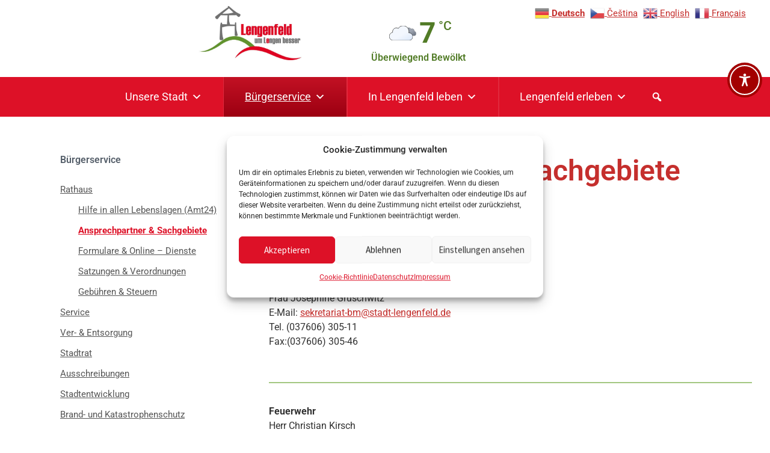

--- FILE ---
content_type: text/css
request_url: https://www.stadt-lengenfeld.de/wp-content/uploads/maxmegamenu/style.css?ver=44f1d1
body_size: 9278
content:
@charset "UTF-8";

/** THIS FILE IS AUTOMATICALLY GENERATED - DO NOT MAKE MANUAL EDITS! **/
/** Custom CSS should be added to Mega Menu > Menu Themes > Custom Styling **/

.mega-menu-last-modified-1762848996 { content: 'Tuesday 11th November 2025 08:16:36 UTC'; }

#mega-menu-wrap-lsvr-pressville-header-menu-primary, #mega-menu-wrap-lsvr-pressville-header-menu-primary #mega-menu-lsvr-pressville-header-menu-primary, #mega-menu-wrap-lsvr-pressville-header-menu-primary #mega-menu-lsvr-pressville-header-menu-primary ul.mega-sub-menu, #mega-menu-wrap-lsvr-pressville-header-menu-primary #mega-menu-lsvr-pressville-header-menu-primary li.mega-menu-item, #mega-menu-wrap-lsvr-pressville-header-menu-primary #mega-menu-lsvr-pressville-header-menu-primary li.mega-menu-row, #mega-menu-wrap-lsvr-pressville-header-menu-primary #mega-menu-lsvr-pressville-header-menu-primary li.mega-menu-column, #mega-menu-wrap-lsvr-pressville-header-menu-primary #mega-menu-lsvr-pressville-header-menu-primary a.mega-menu-link, #mega-menu-wrap-lsvr-pressville-header-menu-primary #mega-menu-lsvr-pressville-header-menu-primary span.mega-menu-badge, #mega-menu-wrap-lsvr-pressville-header-menu-primary button.mega-close, #mega-menu-wrap-lsvr-pressville-header-menu-primary button.mega-toggle-standard {
  transition: none;
  border-radius: 0;
  box-shadow: none;
  background: none;
  border: 0;
  bottom: auto;
  box-sizing: border-box;
  clip: auto;
  color: #666;
  display: block;
  float: none;
  font-family: inherit;
  font-size: 14px;
  height: auto;
  left: auto;
  line-height: 1.7;
  list-style-type: none;
  margin: 0;
  min-height: auto;
  max-height: none;
  min-width: auto;
  max-width: none;
  opacity: 1;
  outline: none;
  overflow: visible;
  padding: 0;
  position: relative;
  pointer-events: auto;
  right: auto;
  text-align: left;
  text-decoration: none;
  text-indent: 0;
  text-transform: none;
  transform: none;
  top: auto;
  vertical-align: baseline;
  visibility: inherit;
  width: auto;
  word-wrap: break-word;
  white-space: normal;
  -webkit-tap-highlight-color: transparent;
}
#mega-menu-wrap-lsvr-pressville-header-menu-primary:before, #mega-menu-wrap-lsvr-pressville-header-menu-primary:after, #mega-menu-wrap-lsvr-pressville-header-menu-primary #mega-menu-lsvr-pressville-header-menu-primary:before, #mega-menu-wrap-lsvr-pressville-header-menu-primary #mega-menu-lsvr-pressville-header-menu-primary:after, #mega-menu-wrap-lsvr-pressville-header-menu-primary #mega-menu-lsvr-pressville-header-menu-primary ul.mega-sub-menu:before, #mega-menu-wrap-lsvr-pressville-header-menu-primary #mega-menu-lsvr-pressville-header-menu-primary ul.mega-sub-menu:after, #mega-menu-wrap-lsvr-pressville-header-menu-primary #mega-menu-lsvr-pressville-header-menu-primary li.mega-menu-item:before, #mega-menu-wrap-lsvr-pressville-header-menu-primary #mega-menu-lsvr-pressville-header-menu-primary li.mega-menu-item:after, #mega-menu-wrap-lsvr-pressville-header-menu-primary #mega-menu-lsvr-pressville-header-menu-primary li.mega-menu-row:before, #mega-menu-wrap-lsvr-pressville-header-menu-primary #mega-menu-lsvr-pressville-header-menu-primary li.mega-menu-row:after, #mega-menu-wrap-lsvr-pressville-header-menu-primary #mega-menu-lsvr-pressville-header-menu-primary li.mega-menu-column:before, #mega-menu-wrap-lsvr-pressville-header-menu-primary #mega-menu-lsvr-pressville-header-menu-primary li.mega-menu-column:after, #mega-menu-wrap-lsvr-pressville-header-menu-primary #mega-menu-lsvr-pressville-header-menu-primary a.mega-menu-link:before, #mega-menu-wrap-lsvr-pressville-header-menu-primary #mega-menu-lsvr-pressville-header-menu-primary a.mega-menu-link:after, #mega-menu-wrap-lsvr-pressville-header-menu-primary #mega-menu-lsvr-pressville-header-menu-primary span.mega-menu-badge:before, #mega-menu-wrap-lsvr-pressville-header-menu-primary #mega-menu-lsvr-pressville-header-menu-primary span.mega-menu-badge:after, #mega-menu-wrap-lsvr-pressville-header-menu-primary button.mega-close:before, #mega-menu-wrap-lsvr-pressville-header-menu-primary button.mega-close:after, #mega-menu-wrap-lsvr-pressville-header-menu-primary button.mega-toggle-standard:before, #mega-menu-wrap-lsvr-pressville-header-menu-primary button.mega-toggle-standard:after {
  display: none;
}
#mega-menu-wrap-lsvr-pressville-header-menu-primary {
  border-radius: 0px;
}
@media only screen and (min-width: 992px) {
  #mega-menu-wrap-lsvr-pressville-header-menu-primary {
    background: #dd1127;
  }
}
#mega-menu-wrap-lsvr-pressville-header-menu-primary.mega-keyboard-navigation .mega-menu-toggle:focus, #mega-menu-wrap-lsvr-pressville-header-menu-primary.mega-keyboard-navigation .mega-toggle-block:focus, #mega-menu-wrap-lsvr-pressville-header-menu-primary.mega-keyboard-navigation .mega-toggle-block a:focus, #mega-menu-wrap-lsvr-pressville-header-menu-primary.mega-keyboard-navigation .mega-toggle-block .mega-search input[type=text]:focus, #mega-menu-wrap-lsvr-pressville-header-menu-primary.mega-keyboard-navigation .mega-toggle-block button.mega-toggle-animated:focus, #mega-menu-wrap-lsvr-pressville-header-menu-primary.mega-keyboard-navigation #mega-menu-lsvr-pressville-header-menu-primary a:focus, #mega-menu-wrap-lsvr-pressville-header-menu-primary.mega-keyboard-navigation #mega-menu-lsvr-pressville-header-menu-primary span:focus, #mega-menu-wrap-lsvr-pressville-header-menu-primary.mega-keyboard-navigation #mega-menu-lsvr-pressville-header-menu-primary input:focus, #mega-menu-wrap-lsvr-pressville-header-menu-primary.mega-keyboard-navigation #mega-menu-lsvr-pressville-header-menu-primary li.mega-menu-item a.mega-menu-link:focus, #mega-menu-wrap-lsvr-pressville-header-menu-primary.mega-keyboard-navigation #mega-menu-lsvr-pressville-header-menu-primary form.mega-search-open:has(input[type=text]:focus), #mega-menu-wrap-lsvr-pressville-header-menu-primary.mega-keyboard-navigation #mega-menu-lsvr-pressville-header-menu-primary + button.mega-close:focus {
  outline-style: solid;
  outline-width: 3px;
  outline-color: #109cde;
  outline-offset: -3px;
}
#mega-menu-wrap-lsvr-pressville-header-menu-primary.mega-keyboard-navigation .mega-toggle-block button.mega-toggle-animated:focus {
  outline-offset: 2px;
}
#mega-menu-wrap-lsvr-pressville-header-menu-primary.mega-keyboard-navigation > li.mega-menu-item > a.mega-menu-link:focus {
  background: linear-gradient(to bottom, #c31124, #9c0011);
  color: white;
  font-weight: normal;
  text-decoration: underline;
  border-color: white;
}
@media only screen and (max-width: 991px) {
  #mega-menu-wrap-lsvr-pressville-header-menu-primary.mega-keyboard-navigation > li.mega-menu-item > a.mega-menu-link:focus {
    color: white;
    background: #c31124;
  }
}
#mega-menu-wrap-lsvr-pressville-header-menu-primary #mega-menu-lsvr-pressville-header-menu-primary {
  text-align: center;
  padding: 0px 20px;
}
#mega-menu-wrap-lsvr-pressville-header-menu-primary #mega-menu-lsvr-pressville-header-menu-primary a.mega-menu-link {
  cursor: pointer;
  display: inline;
  transition: background 200ms linear, color 200ms linear, border 200ms linear;
}
#mega-menu-wrap-lsvr-pressville-header-menu-primary #mega-menu-lsvr-pressville-header-menu-primary a.mega-menu-link .mega-description-group {
  vertical-align: middle;
  display: inline-block;
  transition: none;
}
#mega-menu-wrap-lsvr-pressville-header-menu-primary #mega-menu-lsvr-pressville-header-menu-primary a.mega-menu-link .mega-description-group .mega-menu-title, #mega-menu-wrap-lsvr-pressville-header-menu-primary #mega-menu-lsvr-pressville-header-menu-primary a.mega-menu-link .mega-description-group .mega-menu-description {
  transition: none;
  line-height: 1.5;
  display: block;
}
#mega-menu-wrap-lsvr-pressville-header-menu-primary #mega-menu-lsvr-pressville-header-menu-primary a.mega-menu-link .mega-description-group .mega-menu-description {
  font-style: italic;
  font-size: 0.8em;
  text-transform: none;
  font-weight: normal;
}
#mega-menu-wrap-lsvr-pressville-header-menu-primary #mega-menu-lsvr-pressville-header-menu-primary li.mega-menu-megamenu li.mega-menu-item.mega-icon-left.mega-has-description.mega-has-icon > a.mega-menu-link {
  display: flex;
  align-items: center;
}
#mega-menu-wrap-lsvr-pressville-header-menu-primary #mega-menu-lsvr-pressville-header-menu-primary li.mega-menu-megamenu li.mega-menu-item.mega-icon-left.mega-has-description.mega-has-icon > a.mega-menu-link:before {
  flex: 0 0 auto;
  align-self: flex-start;
}
#mega-menu-wrap-lsvr-pressville-header-menu-primary #mega-menu-lsvr-pressville-header-menu-primary li.mega-menu-tabbed.mega-menu-megamenu > ul.mega-sub-menu > li.mega-menu-item.mega-icon-left.mega-has-description.mega-has-icon > a.mega-menu-link {
  display: block;
}
#mega-menu-wrap-lsvr-pressville-header-menu-primary #mega-menu-lsvr-pressville-header-menu-primary li.mega-menu-item.mega-icon-top > a.mega-menu-link {
  display: table-cell;
  vertical-align: middle;
  line-height: initial;
}
#mega-menu-wrap-lsvr-pressville-header-menu-primary #mega-menu-lsvr-pressville-header-menu-primary li.mega-menu-item.mega-icon-top > a.mega-menu-link:before {
  display: block;
  margin: 0 0 6px 0;
  text-align: center;
}
#mega-menu-wrap-lsvr-pressville-header-menu-primary #mega-menu-lsvr-pressville-header-menu-primary li.mega-menu-item.mega-icon-top > a.mega-menu-link > span.mega-title-below {
  display: inline-block;
  transition: none;
}
@media only screen and (max-width: 991px) {
  #mega-menu-wrap-lsvr-pressville-header-menu-primary #mega-menu-lsvr-pressville-header-menu-primary > li.mega-menu-item.mega-icon-top > a.mega-menu-link {
    display: block;
    line-height: 50px;
  }
  #mega-menu-wrap-lsvr-pressville-header-menu-primary #mega-menu-lsvr-pressville-header-menu-primary > li.mega-menu-item.mega-icon-top > a.mega-menu-link:before {
    display: inline-block;
    margin: 0 6px 0 0;
    text-align: left;
  }
}
#mega-menu-wrap-lsvr-pressville-header-menu-primary #mega-menu-lsvr-pressville-header-menu-primary li.mega-menu-item.mega-icon-right > a.mega-menu-link:before {
  float: right;
  margin: 0 0 0 6px;
}
#mega-menu-wrap-lsvr-pressville-header-menu-primary #mega-menu-lsvr-pressville-header-menu-primary > li.mega-animating > ul.mega-sub-menu {
  pointer-events: none;
}
#mega-menu-wrap-lsvr-pressville-header-menu-primary #mega-menu-lsvr-pressville-header-menu-primary li.mega-disable-link > a.mega-menu-link, #mega-menu-wrap-lsvr-pressville-header-menu-primary #mega-menu-lsvr-pressville-header-menu-primary li.mega-menu-megamenu li.mega-disable-link > a.mega-menu-link {
  cursor: inherit;
}
#mega-menu-wrap-lsvr-pressville-header-menu-primary #mega-menu-lsvr-pressville-header-menu-primary li.mega-menu-item-has-children.mega-disable-link > a.mega-menu-link, #mega-menu-wrap-lsvr-pressville-header-menu-primary #mega-menu-lsvr-pressville-header-menu-primary li.mega-menu-megamenu > li.mega-menu-item-has-children.mega-disable-link > a.mega-menu-link {
  cursor: pointer;
}
#mega-menu-wrap-lsvr-pressville-header-menu-primary #mega-menu-lsvr-pressville-header-menu-primary p {
  margin-bottom: 10px;
}
#mega-menu-wrap-lsvr-pressville-header-menu-primary #mega-menu-lsvr-pressville-header-menu-primary input, #mega-menu-wrap-lsvr-pressville-header-menu-primary #mega-menu-lsvr-pressville-header-menu-primary img {
  max-width: 100%;
}
#mega-menu-wrap-lsvr-pressville-header-menu-primary #mega-menu-lsvr-pressville-header-menu-primary li.mega-menu-item > ul.mega-sub-menu {
  display: block;
  visibility: hidden;
  opacity: 1;
  pointer-events: auto;
}
@media only screen and (max-width: 991px) {
  #mega-menu-wrap-lsvr-pressville-header-menu-primary #mega-menu-lsvr-pressville-header-menu-primary li.mega-menu-item > ul.mega-sub-menu {
    display: none;
    visibility: visible;
    opacity: 1;
  }
  #mega-menu-wrap-lsvr-pressville-header-menu-primary #mega-menu-lsvr-pressville-header-menu-primary li.mega-menu-item.mega-toggle-on > ul.mega-sub-menu, #mega-menu-wrap-lsvr-pressville-header-menu-primary #mega-menu-lsvr-pressville-header-menu-primary li.mega-menu-megamenu.mega-menu-item.mega-toggle-on ul.mega-sub-menu {
    display: block;
  }
  #mega-menu-wrap-lsvr-pressville-header-menu-primary #mega-menu-lsvr-pressville-header-menu-primary li.mega-menu-megamenu.mega-menu-item.mega-toggle-on li.mega-hide-sub-menu-on-mobile > ul.mega-sub-menu, #mega-menu-wrap-lsvr-pressville-header-menu-primary #mega-menu-lsvr-pressville-header-menu-primary li.mega-hide-sub-menu-on-mobile > ul.mega-sub-menu {
    display: none;
  }
}
@media only screen and (min-width: 992px) {
  #mega-menu-wrap-lsvr-pressville-header-menu-primary #mega-menu-lsvr-pressville-header-menu-primary[data-effect="fade"] li.mega-menu-item > ul.mega-sub-menu {
    opacity: 0;
    transition: opacity 200ms ease-in, visibility 200ms ease-in;
  }
  #mega-menu-wrap-lsvr-pressville-header-menu-primary #mega-menu-lsvr-pressville-header-menu-primary[data-effect="fade"].mega-no-js li.mega-menu-item:hover > ul.mega-sub-menu, #mega-menu-wrap-lsvr-pressville-header-menu-primary #mega-menu-lsvr-pressville-header-menu-primary[data-effect="fade"].mega-no-js li.mega-menu-item:focus > ul.mega-sub-menu, #mega-menu-wrap-lsvr-pressville-header-menu-primary #mega-menu-lsvr-pressville-header-menu-primary[data-effect="fade"] li.mega-menu-item.mega-toggle-on > ul.mega-sub-menu, #mega-menu-wrap-lsvr-pressville-header-menu-primary #mega-menu-lsvr-pressville-header-menu-primary[data-effect="fade"] li.mega-menu-item.mega-menu-megamenu.mega-toggle-on ul.mega-sub-menu {
    opacity: 1;
  }
  #mega-menu-wrap-lsvr-pressville-header-menu-primary #mega-menu-lsvr-pressville-header-menu-primary[data-effect="fade_up"] li.mega-menu-item.mega-menu-megamenu > ul.mega-sub-menu, #mega-menu-wrap-lsvr-pressville-header-menu-primary #mega-menu-lsvr-pressville-header-menu-primary[data-effect="fade_up"] li.mega-menu-item.mega-menu-flyout ul.mega-sub-menu {
    opacity: 0;
    transform: translate(0, 10px);
    transition: opacity 200ms ease-in, transform 200ms ease-in, visibility 200ms ease-in;
  }
  #mega-menu-wrap-lsvr-pressville-header-menu-primary #mega-menu-lsvr-pressville-header-menu-primary[data-effect="fade_up"].mega-no-js li.mega-menu-item:hover > ul.mega-sub-menu, #mega-menu-wrap-lsvr-pressville-header-menu-primary #mega-menu-lsvr-pressville-header-menu-primary[data-effect="fade_up"].mega-no-js li.mega-menu-item:focus > ul.mega-sub-menu, #mega-menu-wrap-lsvr-pressville-header-menu-primary #mega-menu-lsvr-pressville-header-menu-primary[data-effect="fade_up"] li.mega-menu-item.mega-toggle-on > ul.mega-sub-menu, #mega-menu-wrap-lsvr-pressville-header-menu-primary #mega-menu-lsvr-pressville-header-menu-primary[data-effect="fade_up"] li.mega-menu-item.mega-menu-megamenu.mega-toggle-on ul.mega-sub-menu {
    opacity: 1;
    transform: translate(0, 0);
  }
  #mega-menu-wrap-lsvr-pressville-header-menu-primary #mega-menu-lsvr-pressville-header-menu-primary[data-effect="slide_up"] li.mega-menu-item.mega-menu-megamenu > ul.mega-sub-menu, #mega-menu-wrap-lsvr-pressville-header-menu-primary #mega-menu-lsvr-pressville-header-menu-primary[data-effect="slide_up"] li.mega-menu-item.mega-menu-flyout ul.mega-sub-menu {
    transform: translate(0, 10px);
    transition: transform 200ms ease-in, visibility 200ms ease-in;
  }
  #mega-menu-wrap-lsvr-pressville-header-menu-primary #mega-menu-lsvr-pressville-header-menu-primary[data-effect="slide_up"].mega-no-js li.mega-menu-item:hover > ul.mega-sub-menu, #mega-menu-wrap-lsvr-pressville-header-menu-primary #mega-menu-lsvr-pressville-header-menu-primary[data-effect="slide_up"].mega-no-js li.mega-menu-item:focus > ul.mega-sub-menu, #mega-menu-wrap-lsvr-pressville-header-menu-primary #mega-menu-lsvr-pressville-header-menu-primary[data-effect="slide_up"] li.mega-menu-item.mega-toggle-on > ul.mega-sub-menu, #mega-menu-wrap-lsvr-pressville-header-menu-primary #mega-menu-lsvr-pressville-header-menu-primary[data-effect="slide_up"] li.mega-menu-item.mega-menu-megamenu.mega-toggle-on ul.mega-sub-menu {
    transform: translate(0, 0);
  }
}
#mega-menu-wrap-lsvr-pressville-header-menu-primary #mega-menu-lsvr-pressville-header-menu-primary li.mega-menu-item.mega-menu-megamenu ul.mega-sub-menu li.mega-collapse-children > ul.mega-sub-menu {
  display: none;
}
#mega-menu-wrap-lsvr-pressville-header-menu-primary #mega-menu-lsvr-pressville-header-menu-primary li.mega-menu-item.mega-menu-megamenu ul.mega-sub-menu li.mega-collapse-children.mega-toggle-on > ul.mega-sub-menu {
  display: block;
}
#mega-menu-wrap-lsvr-pressville-header-menu-primary #mega-menu-lsvr-pressville-header-menu-primary.mega-no-js li.mega-menu-item:hover > ul.mega-sub-menu, #mega-menu-wrap-lsvr-pressville-header-menu-primary #mega-menu-lsvr-pressville-header-menu-primary.mega-no-js li.mega-menu-item:focus > ul.mega-sub-menu, #mega-menu-wrap-lsvr-pressville-header-menu-primary #mega-menu-lsvr-pressville-header-menu-primary li.mega-menu-item.mega-toggle-on > ul.mega-sub-menu {
  visibility: visible;
}
#mega-menu-wrap-lsvr-pressville-header-menu-primary #mega-menu-lsvr-pressville-header-menu-primary li.mega-menu-item.mega-menu-megamenu ul.mega-sub-menu ul.mega-sub-menu {
  visibility: inherit;
  opacity: 1;
  display: block;
}
#mega-menu-wrap-lsvr-pressville-header-menu-primary #mega-menu-lsvr-pressville-header-menu-primary li.mega-menu-item.mega-menu-megamenu ul.mega-sub-menu li.mega-1-columns > ul.mega-sub-menu > li.mega-menu-item {
  float: left;
  width: 100%;
}
#mega-menu-wrap-lsvr-pressville-header-menu-primary #mega-menu-lsvr-pressville-header-menu-primary li.mega-menu-item.mega-menu-megamenu ul.mega-sub-menu li.mega-2-columns > ul.mega-sub-menu > li.mega-menu-item {
  float: left;
  width: 50%;
}
#mega-menu-wrap-lsvr-pressville-header-menu-primary #mega-menu-lsvr-pressville-header-menu-primary li.mega-menu-item.mega-menu-megamenu ul.mega-sub-menu li.mega-3-columns > ul.mega-sub-menu > li.mega-menu-item {
  float: left;
  width: 33.3333333333%;
}
#mega-menu-wrap-lsvr-pressville-header-menu-primary #mega-menu-lsvr-pressville-header-menu-primary li.mega-menu-item.mega-menu-megamenu ul.mega-sub-menu li.mega-4-columns > ul.mega-sub-menu > li.mega-menu-item {
  float: left;
  width: 25%;
}
#mega-menu-wrap-lsvr-pressville-header-menu-primary #mega-menu-lsvr-pressville-header-menu-primary li.mega-menu-item.mega-menu-megamenu ul.mega-sub-menu li.mega-5-columns > ul.mega-sub-menu > li.mega-menu-item {
  float: left;
  width: 20%;
}
#mega-menu-wrap-lsvr-pressville-header-menu-primary #mega-menu-lsvr-pressville-header-menu-primary li.mega-menu-item.mega-menu-megamenu ul.mega-sub-menu li.mega-6-columns > ul.mega-sub-menu > li.mega-menu-item {
  float: left;
  width: 16.6666666667%;
}
#mega-menu-wrap-lsvr-pressville-header-menu-primary #mega-menu-lsvr-pressville-header-menu-primary li.mega-menu-item a[class^="dashicons"]:before {
  font-family: dashicons;
}
#mega-menu-wrap-lsvr-pressville-header-menu-primary #mega-menu-lsvr-pressville-header-menu-primary li.mega-menu-item a.mega-menu-link:before {
  display: inline-block;
  font: inherit;
  font-family: dashicons;
  position: static;
  margin: 0 6px 0 0px;
  vertical-align: top;
  -webkit-font-smoothing: antialiased;
  -moz-osx-font-smoothing: grayscale;
  color: inherit;
  background: transparent;
  height: auto;
  width: auto;
  top: auto;
}
#mega-menu-wrap-lsvr-pressville-header-menu-primary #mega-menu-lsvr-pressville-header-menu-primary li.mega-menu-item.mega-hide-text a.mega-menu-link:before {
  margin: 0;
}
#mega-menu-wrap-lsvr-pressville-header-menu-primary #mega-menu-lsvr-pressville-header-menu-primary li.mega-menu-item.mega-hide-text li.mega-menu-item a.mega-menu-link:before {
  margin: 0 6px 0 0;
}
#mega-menu-wrap-lsvr-pressville-header-menu-primary #mega-menu-lsvr-pressville-header-menu-primary li.mega-align-bottom-left.mega-toggle-on > a.mega-menu-link {
  border-radius: 0px;
}
#mega-menu-wrap-lsvr-pressville-header-menu-primary #mega-menu-lsvr-pressville-header-menu-primary li.mega-align-bottom-right > ul.mega-sub-menu {
  right: 0;
}
#mega-menu-wrap-lsvr-pressville-header-menu-primary #mega-menu-lsvr-pressville-header-menu-primary li.mega-align-bottom-right.mega-toggle-on > a.mega-menu-link {
  border-radius: 0px;
}
@media only screen and (min-width: 992px) {
  #mega-menu-wrap-lsvr-pressville-header-menu-primary #mega-menu-lsvr-pressville-header-menu-primary > li.mega-menu-megamenu.mega-menu-item {
    position: static;
  }
}
#mega-menu-wrap-lsvr-pressville-header-menu-primary #mega-menu-lsvr-pressville-header-menu-primary > li.mega-menu-item {
  margin: 0 0px 0 0;
  display: inline-block;
  height: auto;
  vertical-align: middle;
}
@media only screen and (min-width: 992px) {
  #mega-menu-wrap-lsvr-pressville-header-menu-primary #mega-menu-lsvr-pressville-header-menu-primary > li.mega-menu-item {
    border-left: 1px solid rgba(255, 255, 255, 0.1);
    box-shadow: inset 1px 0 0 0 rgba(255, 255, 255, 0.1);
    /* Hide divider on first menu item */
  }
  #mega-menu-wrap-lsvr-pressville-header-menu-primary #mega-menu-lsvr-pressville-header-menu-primary > li.mega-menu-item:first-of-type {
    border-left: 0;
    box-shadow: none;
  }
}
#mega-menu-wrap-lsvr-pressville-header-menu-primary #mega-menu-lsvr-pressville-header-menu-primary > li.mega-menu-item.mega-item-align-right {
  float: right;
}
@media only screen and (min-width: 992px) {
  #mega-menu-wrap-lsvr-pressville-header-menu-primary #mega-menu-lsvr-pressville-header-menu-primary > li.mega-menu-item.mega-item-align-right {
    margin: 0 0 0 0px;
  }
}
@media only screen and (min-width: 992px) {
  #mega-menu-wrap-lsvr-pressville-header-menu-primary #mega-menu-lsvr-pressville-header-menu-primary > li.mega-menu-item.mega-item-align-float-left {
    float: left;
  }
}
@media only screen and (min-width: 992px) {
  #mega-menu-wrap-lsvr-pressville-header-menu-primary #mega-menu-lsvr-pressville-header-menu-primary > li.mega-menu-item > a.mega-menu-link:hover, #mega-menu-wrap-lsvr-pressville-header-menu-primary #mega-menu-lsvr-pressville-header-menu-primary > li.mega-menu-item > a.mega-menu-link:focus {
    background: linear-gradient(to bottom, #c31124, #9c0011);
    color: white;
    font-weight: normal;
    text-decoration: underline;
    border-color: white;
  }
}
#mega-menu-wrap-lsvr-pressville-header-menu-primary #mega-menu-lsvr-pressville-header-menu-primary > li.mega-menu-item.mega-toggle-on > a.mega-menu-link {
  background: linear-gradient(to bottom, #c31124, #9c0011);
  color: white;
  font-weight: normal;
  text-decoration: underline;
  border-color: white;
}
@media only screen and (max-width: 991px) {
  #mega-menu-wrap-lsvr-pressville-header-menu-primary #mega-menu-lsvr-pressville-header-menu-primary > li.mega-menu-item.mega-toggle-on > a.mega-menu-link {
    color: white;
    background: #c31124;
  }
}
#mega-menu-wrap-lsvr-pressville-header-menu-primary #mega-menu-lsvr-pressville-header-menu-primary > li.mega-menu-item.mega-current-menu-item > a.mega-menu-link, #mega-menu-wrap-lsvr-pressville-header-menu-primary #mega-menu-lsvr-pressville-header-menu-primary > li.mega-menu-item.mega-current-menu-ancestor > a.mega-menu-link, #mega-menu-wrap-lsvr-pressville-header-menu-primary #mega-menu-lsvr-pressville-header-menu-primary > li.mega-menu-item.mega-current-page-ancestor > a.mega-menu-link {
  background: linear-gradient(to bottom, #c31124, #9c0011);
  color: white;
  font-weight: normal;
  text-decoration: underline;
  border-color: white;
}
@media only screen and (max-width: 991px) {
  #mega-menu-wrap-lsvr-pressville-header-menu-primary #mega-menu-lsvr-pressville-header-menu-primary > li.mega-menu-item.mega-current-menu-item > a.mega-menu-link, #mega-menu-wrap-lsvr-pressville-header-menu-primary #mega-menu-lsvr-pressville-header-menu-primary > li.mega-menu-item.mega-current-menu-ancestor > a.mega-menu-link, #mega-menu-wrap-lsvr-pressville-header-menu-primary #mega-menu-lsvr-pressville-header-menu-primary > li.mega-menu-item.mega-current-page-ancestor > a.mega-menu-link {
    color: white;
    background: #c31124;
  }
}
#mega-menu-wrap-lsvr-pressville-header-menu-primary #mega-menu-lsvr-pressville-header-menu-primary > li.mega-menu-item > a.mega-menu-link {
  line-height: 66px;
  height: 66px;
  padding: 0px 35px;
  vertical-align: baseline;
  width: auto;
  display: block;
  color: white;
  text-transform: none;
  text-decoration: none;
  text-align: left;
  background: transparent;
  border: 0;
  border-radius: 0px;
  font-family: inherit;
  font-size: 18px;
  font-weight: normal;
  outline: none;
}
@media only screen and (min-width: 992px) {
  #mega-menu-wrap-lsvr-pressville-header-menu-primary #mega-menu-lsvr-pressville-header-menu-primary > li.mega-menu-item.mega-multi-line > a.mega-menu-link {
    line-height: inherit;
    display: table-cell;
    vertical-align: middle;
  }
}
@media only screen and (max-width: 991px) {
  #mega-menu-wrap-lsvr-pressville-header-menu-primary #mega-menu-lsvr-pressville-header-menu-primary > li.mega-menu-item.mega-multi-line > a.mega-menu-link br {
    display: none;
  }
}
@media only screen and (max-width: 991px) {
  #mega-menu-wrap-lsvr-pressville-header-menu-primary #mega-menu-lsvr-pressville-header-menu-primary > li.mega-menu-item {
    display: list-item;
    margin: 0;
    clear: both;
    border: 0;
  }
  #mega-menu-wrap-lsvr-pressville-header-menu-primary #mega-menu-lsvr-pressville-header-menu-primary > li.mega-menu-item.mega-item-align-right {
    float: none;
  }
  #mega-menu-wrap-lsvr-pressville-header-menu-primary #mega-menu-lsvr-pressville-header-menu-primary > li.mega-menu-item > a.mega-menu-link {
    border-radius: 0;
    border: 0;
    margin: 0;
    line-height: 50px;
    height: 50px;
    padding: 0 10px;
    background: transparent;
    text-align: left;
    color: white;
    font-size: 18px;
  }
}
#mega-menu-wrap-lsvr-pressville-header-menu-primary #mega-menu-lsvr-pressville-header-menu-primary li.mega-menu-megamenu > ul.mega-sub-menu > li.mega-menu-row {
  width: 100%;
  float: left;
}
#mega-menu-wrap-lsvr-pressville-header-menu-primary #mega-menu-lsvr-pressville-header-menu-primary li.mega-menu-megamenu > ul.mega-sub-menu > li.mega-menu-row .mega-menu-column {
  float: left;
  min-height: 1px;
}
@media only screen and (min-width: 992px) {
  #mega-menu-wrap-lsvr-pressville-header-menu-primary #mega-menu-lsvr-pressville-header-menu-primary li.mega-menu-megamenu > ul.mega-sub-menu > li.mega-menu-row > ul.mega-sub-menu > li.mega-menu-columns-1-of-1 {
    width: 100%;
  }
  #mega-menu-wrap-lsvr-pressville-header-menu-primary #mega-menu-lsvr-pressville-header-menu-primary li.mega-menu-megamenu > ul.mega-sub-menu > li.mega-menu-row > ul.mega-sub-menu > li.mega-menu-columns-1-of-2 {
    width: 50%;
  }
  #mega-menu-wrap-lsvr-pressville-header-menu-primary #mega-menu-lsvr-pressville-header-menu-primary li.mega-menu-megamenu > ul.mega-sub-menu > li.mega-menu-row > ul.mega-sub-menu > li.mega-menu-columns-2-of-2 {
    width: 100%;
  }
  #mega-menu-wrap-lsvr-pressville-header-menu-primary #mega-menu-lsvr-pressville-header-menu-primary li.mega-menu-megamenu > ul.mega-sub-menu > li.mega-menu-row > ul.mega-sub-menu > li.mega-menu-columns-1-of-3 {
    width: 33.3333333333%;
  }
  #mega-menu-wrap-lsvr-pressville-header-menu-primary #mega-menu-lsvr-pressville-header-menu-primary li.mega-menu-megamenu > ul.mega-sub-menu > li.mega-menu-row > ul.mega-sub-menu > li.mega-menu-columns-2-of-3 {
    width: 66.6666666667%;
  }
  #mega-menu-wrap-lsvr-pressville-header-menu-primary #mega-menu-lsvr-pressville-header-menu-primary li.mega-menu-megamenu > ul.mega-sub-menu > li.mega-menu-row > ul.mega-sub-menu > li.mega-menu-columns-3-of-3 {
    width: 100%;
  }
  #mega-menu-wrap-lsvr-pressville-header-menu-primary #mega-menu-lsvr-pressville-header-menu-primary li.mega-menu-megamenu > ul.mega-sub-menu > li.mega-menu-row > ul.mega-sub-menu > li.mega-menu-columns-1-of-4 {
    width: 25%;
  }
  #mega-menu-wrap-lsvr-pressville-header-menu-primary #mega-menu-lsvr-pressville-header-menu-primary li.mega-menu-megamenu > ul.mega-sub-menu > li.mega-menu-row > ul.mega-sub-menu > li.mega-menu-columns-2-of-4 {
    width: 50%;
  }
  #mega-menu-wrap-lsvr-pressville-header-menu-primary #mega-menu-lsvr-pressville-header-menu-primary li.mega-menu-megamenu > ul.mega-sub-menu > li.mega-menu-row > ul.mega-sub-menu > li.mega-menu-columns-3-of-4 {
    width: 75%;
  }
  #mega-menu-wrap-lsvr-pressville-header-menu-primary #mega-menu-lsvr-pressville-header-menu-primary li.mega-menu-megamenu > ul.mega-sub-menu > li.mega-menu-row > ul.mega-sub-menu > li.mega-menu-columns-4-of-4 {
    width: 100%;
  }
  #mega-menu-wrap-lsvr-pressville-header-menu-primary #mega-menu-lsvr-pressville-header-menu-primary li.mega-menu-megamenu > ul.mega-sub-menu > li.mega-menu-row > ul.mega-sub-menu > li.mega-menu-columns-1-of-5 {
    width: 20%;
  }
  #mega-menu-wrap-lsvr-pressville-header-menu-primary #mega-menu-lsvr-pressville-header-menu-primary li.mega-menu-megamenu > ul.mega-sub-menu > li.mega-menu-row > ul.mega-sub-menu > li.mega-menu-columns-2-of-5 {
    width: 40%;
  }
  #mega-menu-wrap-lsvr-pressville-header-menu-primary #mega-menu-lsvr-pressville-header-menu-primary li.mega-menu-megamenu > ul.mega-sub-menu > li.mega-menu-row > ul.mega-sub-menu > li.mega-menu-columns-3-of-5 {
    width: 60%;
  }
  #mega-menu-wrap-lsvr-pressville-header-menu-primary #mega-menu-lsvr-pressville-header-menu-primary li.mega-menu-megamenu > ul.mega-sub-menu > li.mega-menu-row > ul.mega-sub-menu > li.mega-menu-columns-4-of-5 {
    width: 80%;
  }
  #mega-menu-wrap-lsvr-pressville-header-menu-primary #mega-menu-lsvr-pressville-header-menu-primary li.mega-menu-megamenu > ul.mega-sub-menu > li.mega-menu-row > ul.mega-sub-menu > li.mega-menu-columns-5-of-5 {
    width: 100%;
  }
  #mega-menu-wrap-lsvr-pressville-header-menu-primary #mega-menu-lsvr-pressville-header-menu-primary li.mega-menu-megamenu > ul.mega-sub-menu > li.mega-menu-row > ul.mega-sub-menu > li.mega-menu-columns-1-of-6 {
    width: 16.6666666667%;
  }
  #mega-menu-wrap-lsvr-pressville-header-menu-primary #mega-menu-lsvr-pressville-header-menu-primary li.mega-menu-megamenu > ul.mega-sub-menu > li.mega-menu-row > ul.mega-sub-menu > li.mega-menu-columns-2-of-6 {
    width: 33.3333333333%;
  }
  #mega-menu-wrap-lsvr-pressville-header-menu-primary #mega-menu-lsvr-pressville-header-menu-primary li.mega-menu-megamenu > ul.mega-sub-menu > li.mega-menu-row > ul.mega-sub-menu > li.mega-menu-columns-3-of-6 {
    width: 50%;
  }
  #mega-menu-wrap-lsvr-pressville-header-menu-primary #mega-menu-lsvr-pressville-header-menu-primary li.mega-menu-megamenu > ul.mega-sub-menu > li.mega-menu-row > ul.mega-sub-menu > li.mega-menu-columns-4-of-6 {
    width: 66.6666666667%;
  }
  #mega-menu-wrap-lsvr-pressville-header-menu-primary #mega-menu-lsvr-pressville-header-menu-primary li.mega-menu-megamenu > ul.mega-sub-menu > li.mega-menu-row > ul.mega-sub-menu > li.mega-menu-columns-5-of-6 {
    width: 83.3333333333%;
  }
  #mega-menu-wrap-lsvr-pressville-header-menu-primary #mega-menu-lsvr-pressville-header-menu-primary li.mega-menu-megamenu > ul.mega-sub-menu > li.mega-menu-row > ul.mega-sub-menu > li.mega-menu-columns-6-of-6 {
    width: 100%;
  }
  #mega-menu-wrap-lsvr-pressville-header-menu-primary #mega-menu-lsvr-pressville-header-menu-primary li.mega-menu-megamenu > ul.mega-sub-menu > li.mega-menu-row > ul.mega-sub-menu > li.mega-menu-columns-1-of-7 {
    width: 14.2857142857%;
  }
  #mega-menu-wrap-lsvr-pressville-header-menu-primary #mega-menu-lsvr-pressville-header-menu-primary li.mega-menu-megamenu > ul.mega-sub-menu > li.mega-menu-row > ul.mega-sub-menu > li.mega-menu-columns-2-of-7 {
    width: 28.5714285714%;
  }
  #mega-menu-wrap-lsvr-pressville-header-menu-primary #mega-menu-lsvr-pressville-header-menu-primary li.mega-menu-megamenu > ul.mega-sub-menu > li.mega-menu-row > ul.mega-sub-menu > li.mega-menu-columns-3-of-7 {
    width: 42.8571428571%;
  }
  #mega-menu-wrap-lsvr-pressville-header-menu-primary #mega-menu-lsvr-pressville-header-menu-primary li.mega-menu-megamenu > ul.mega-sub-menu > li.mega-menu-row > ul.mega-sub-menu > li.mega-menu-columns-4-of-7 {
    width: 57.1428571429%;
  }
  #mega-menu-wrap-lsvr-pressville-header-menu-primary #mega-menu-lsvr-pressville-header-menu-primary li.mega-menu-megamenu > ul.mega-sub-menu > li.mega-menu-row > ul.mega-sub-menu > li.mega-menu-columns-5-of-7 {
    width: 71.4285714286%;
  }
  #mega-menu-wrap-lsvr-pressville-header-menu-primary #mega-menu-lsvr-pressville-header-menu-primary li.mega-menu-megamenu > ul.mega-sub-menu > li.mega-menu-row > ul.mega-sub-menu > li.mega-menu-columns-6-of-7 {
    width: 85.7142857143%;
  }
  #mega-menu-wrap-lsvr-pressville-header-menu-primary #mega-menu-lsvr-pressville-header-menu-primary li.mega-menu-megamenu > ul.mega-sub-menu > li.mega-menu-row > ul.mega-sub-menu > li.mega-menu-columns-7-of-7 {
    width: 100%;
  }
  #mega-menu-wrap-lsvr-pressville-header-menu-primary #mega-menu-lsvr-pressville-header-menu-primary li.mega-menu-megamenu > ul.mega-sub-menu > li.mega-menu-row > ul.mega-sub-menu > li.mega-menu-columns-1-of-8 {
    width: 12.5%;
  }
  #mega-menu-wrap-lsvr-pressville-header-menu-primary #mega-menu-lsvr-pressville-header-menu-primary li.mega-menu-megamenu > ul.mega-sub-menu > li.mega-menu-row > ul.mega-sub-menu > li.mega-menu-columns-2-of-8 {
    width: 25%;
  }
  #mega-menu-wrap-lsvr-pressville-header-menu-primary #mega-menu-lsvr-pressville-header-menu-primary li.mega-menu-megamenu > ul.mega-sub-menu > li.mega-menu-row > ul.mega-sub-menu > li.mega-menu-columns-3-of-8 {
    width: 37.5%;
  }
  #mega-menu-wrap-lsvr-pressville-header-menu-primary #mega-menu-lsvr-pressville-header-menu-primary li.mega-menu-megamenu > ul.mega-sub-menu > li.mega-menu-row > ul.mega-sub-menu > li.mega-menu-columns-4-of-8 {
    width: 50%;
  }
  #mega-menu-wrap-lsvr-pressville-header-menu-primary #mega-menu-lsvr-pressville-header-menu-primary li.mega-menu-megamenu > ul.mega-sub-menu > li.mega-menu-row > ul.mega-sub-menu > li.mega-menu-columns-5-of-8 {
    width: 62.5%;
  }
  #mega-menu-wrap-lsvr-pressville-header-menu-primary #mega-menu-lsvr-pressville-header-menu-primary li.mega-menu-megamenu > ul.mega-sub-menu > li.mega-menu-row > ul.mega-sub-menu > li.mega-menu-columns-6-of-8 {
    width: 75%;
  }
  #mega-menu-wrap-lsvr-pressville-header-menu-primary #mega-menu-lsvr-pressville-header-menu-primary li.mega-menu-megamenu > ul.mega-sub-menu > li.mega-menu-row > ul.mega-sub-menu > li.mega-menu-columns-7-of-8 {
    width: 87.5%;
  }
  #mega-menu-wrap-lsvr-pressville-header-menu-primary #mega-menu-lsvr-pressville-header-menu-primary li.mega-menu-megamenu > ul.mega-sub-menu > li.mega-menu-row > ul.mega-sub-menu > li.mega-menu-columns-8-of-8 {
    width: 100%;
  }
  #mega-menu-wrap-lsvr-pressville-header-menu-primary #mega-menu-lsvr-pressville-header-menu-primary li.mega-menu-megamenu > ul.mega-sub-menu > li.mega-menu-row > ul.mega-sub-menu > li.mega-menu-columns-1-of-9 {
    width: 11.1111111111%;
  }
  #mega-menu-wrap-lsvr-pressville-header-menu-primary #mega-menu-lsvr-pressville-header-menu-primary li.mega-menu-megamenu > ul.mega-sub-menu > li.mega-menu-row > ul.mega-sub-menu > li.mega-menu-columns-2-of-9 {
    width: 22.2222222222%;
  }
  #mega-menu-wrap-lsvr-pressville-header-menu-primary #mega-menu-lsvr-pressville-header-menu-primary li.mega-menu-megamenu > ul.mega-sub-menu > li.mega-menu-row > ul.mega-sub-menu > li.mega-menu-columns-3-of-9 {
    width: 33.3333333333%;
  }
  #mega-menu-wrap-lsvr-pressville-header-menu-primary #mega-menu-lsvr-pressville-header-menu-primary li.mega-menu-megamenu > ul.mega-sub-menu > li.mega-menu-row > ul.mega-sub-menu > li.mega-menu-columns-4-of-9 {
    width: 44.4444444444%;
  }
  #mega-menu-wrap-lsvr-pressville-header-menu-primary #mega-menu-lsvr-pressville-header-menu-primary li.mega-menu-megamenu > ul.mega-sub-menu > li.mega-menu-row > ul.mega-sub-menu > li.mega-menu-columns-5-of-9 {
    width: 55.5555555556%;
  }
  #mega-menu-wrap-lsvr-pressville-header-menu-primary #mega-menu-lsvr-pressville-header-menu-primary li.mega-menu-megamenu > ul.mega-sub-menu > li.mega-menu-row > ul.mega-sub-menu > li.mega-menu-columns-6-of-9 {
    width: 66.6666666667%;
  }
  #mega-menu-wrap-lsvr-pressville-header-menu-primary #mega-menu-lsvr-pressville-header-menu-primary li.mega-menu-megamenu > ul.mega-sub-menu > li.mega-menu-row > ul.mega-sub-menu > li.mega-menu-columns-7-of-9 {
    width: 77.7777777778%;
  }
  #mega-menu-wrap-lsvr-pressville-header-menu-primary #mega-menu-lsvr-pressville-header-menu-primary li.mega-menu-megamenu > ul.mega-sub-menu > li.mega-menu-row > ul.mega-sub-menu > li.mega-menu-columns-8-of-9 {
    width: 88.8888888889%;
  }
  #mega-menu-wrap-lsvr-pressville-header-menu-primary #mega-menu-lsvr-pressville-header-menu-primary li.mega-menu-megamenu > ul.mega-sub-menu > li.mega-menu-row > ul.mega-sub-menu > li.mega-menu-columns-9-of-9 {
    width: 100%;
  }
  #mega-menu-wrap-lsvr-pressville-header-menu-primary #mega-menu-lsvr-pressville-header-menu-primary li.mega-menu-megamenu > ul.mega-sub-menu > li.mega-menu-row > ul.mega-sub-menu > li.mega-menu-columns-1-of-10 {
    width: 10%;
  }
  #mega-menu-wrap-lsvr-pressville-header-menu-primary #mega-menu-lsvr-pressville-header-menu-primary li.mega-menu-megamenu > ul.mega-sub-menu > li.mega-menu-row > ul.mega-sub-menu > li.mega-menu-columns-2-of-10 {
    width: 20%;
  }
  #mega-menu-wrap-lsvr-pressville-header-menu-primary #mega-menu-lsvr-pressville-header-menu-primary li.mega-menu-megamenu > ul.mega-sub-menu > li.mega-menu-row > ul.mega-sub-menu > li.mega-menu-columns-3-of-10 {
    width: 30%;
  }
  #mega-menu-wrap-lsvr-pressville-header-menu-primary #mega-menu-lsvr-pressville-header-menu-primary li.mega-menu-megamenu > ul.mega-sub-menu > li.mega-menu-row > ul.mega-sub-menu > li.mega-menu-columns-4-of-10 {
    width: 40%;
  }
  #mega-menu-wrap-lsvr-pressville-header-menu-primary #mega-menu-lsvr-pressville-header-menu-primary li.mega-menu-megamenu > ul.mega-sub-menu > li.mega-menu-row > ul.mega-sub-menu > li.mega-menu-columns-5-of-10 {
    width: 50%;
  }
  #mega-menu-wrap-lsvr-pressville-header-menu-primary #mega-menu-lsvr-pressville-header-menu-primary li.mega-menu-megamenu > ul.mega-sub-menu > li.mega-menu-row > ul.mega-sub-menu > li.mega-menu-columns-6-of-10 {
    width: 60%;
  }
  #mega-menu-wrap-lsvr-pressville-header-menu-primary #mega-menu-lsvr-pressville-header-menu-primary li.mega-menu-megamenu > ul.mega-sub-menu > li.mega-menu-row > ul.mega-sub-menu > li.mega-menu-columns-7-of-10 {
    width: 70%;
  }
  #mega-menu-wrap-lsvr-pressville-header-menu-primary #mega-menu-lsvr-pressville-header-menu-primary li.mega-menu-megamenu > ul.mega-sub-menu > li.mega-menu-row > ul.mega-sub-menu > li.mega-menu-columns-8-of-10 {
    width: 80%;
  }
  #mega-menu-wrap-lsvr-pressville-header-menu-primary #mega-menu-lsvr-pressville-header-menu-primary li.mega-menu-megamenu > ul.mega-sub-menu > li.mega-menu-row > ul.mega-sub-menu > li.mega-menu-columns-9-of-10 {
    width: 90%;
  }
  #mega-menu-wrap-lsvr-pressville-header-menu-primary #mega-menu-lsvr-pressville-header-menu-primary li.mega-menu-megamenu > ul.mega-sub-menu > li.mega-menu-row > ul.mega-sub-menu > li.mega-menu-columns-10-of-10 {
    width: 100%;
  }
  #mega-menu-wrap-lsvr-pressville-header-menu-primary #mega-menu-lsvr-pressville-header-menu-primary li.mega-menu-megamenu > ul.mega-sub-menu > li.mega-menu-row > ul.mega-sub-menu > li.mega-menu-columns-1-of-11 {
    width: 9.0909090909%;
  }
  #mega-menu-wrap-lsvr-pressville-header-menu-primary #mega-menu-lsvr-pressville-header-menu-primary li.mega-menu-megamenu > ul.mega-sub-menu > li.mega-menu-row > ul.mega-sub-menu > li.mega-menu-columns-2-of-11 {
    width: 18.1818181818%;
  }
  #mega-menu-wrap-lsvr-pressville-header-menu-primary #mega-menu-lsvr-pressville-header-menu-primary li.mega-menu-megamenu > ul.mega-sub-menu > li.mega-menu-row > ul.mega-sub-menu > li.mega-menu-columns-3-of-11 {
    width: 27.2727272727%;
  }
  #mega-menu-wrap-lsvr-pressville-header-menu-primary #mega-menu-lsvr-pressville-header-menu-primary li.mega-menu-megamenu > ul.mega-sub-menu > li.mega-menu-row > ul.mega-sub-menu > li.mega-menu-columns-4-of-11 {
    width: 36.3636363636%;
  }
  #mega-menu-wrap-lsvr-pressville-header-menu-primary #mega-menu-lsvr-pressville-header-menu-primary li.mega-menu-megamenu > ul.mega-sub-menu > li.mega-menu-row > ul.mega-sub-menu > li.mega-menu-columns-5-of-11 {
    width: 45.4545454545%;
  }
  #mega-menu-wrap-lsvr-pressville-header-menu-primary #mega-menu-lsvr-pressville-header-menu-primary li.mega-menu-megamenu > ul.mega-sub-menu > li.mega-menu-row > ul.mega-sub-menu > li.mega-menu-columns-6-of-11 {
    width: 54.5454545455%;
  }
  #mega-menu-wrap-lsvr-pressville-header-menu-primary #mega-menu-lsvr-pressville-header-menu-primary li.mega-menu-megamenu > ul.mega-sub-menu > li.mega-menu-row > ul.mega-sub-menu > li.mega-menu-columns-7-of-11 {
    width: 63.6363636364%;
  }
  #mega-menu-wrap-lsvr-pressville-header-menu-primary #mega-menu-lsvr-pressville-header-menu-primary li.mega-menu-megamenu > ul.mega-sub-menu > li.mega-menu-row > ul.mega-sub-menu > li.mega-menu-columns-8-of-11 {
    width: 72.7272727273%;
  }
  #mega-menu-wrap-lsvr-pressville-header-menu-primary #mega-menu-lsvr-pressville-header-menu-primary li.mega-menu-megamenu > ul.mega-sub-menu > li.mega-menu-row > ul.mega-sub-menu > li.mega-menu-columns-9-of-11 {
    width: 81.8181818182%;
  }
  #mega-menu-wrap-lsvr-pressville-header-menu-primary #mega-menu-lsvr-pressville-header-menu-primary li.mega-menu-megamenu > ul.mega-sub-menu > li.mega-menu-row > ul.mega-sub-menu > li.mega-menu-columns-10-of-11 {
    width: 90.9090909091%;
  }
  #mega-menu-wrap-lsvr-pressville-header-menu-primary #mega-menu-lsvr-pressville-header-menu-primary li.mega-menu-megamenu > ul.mega-sub-menu > li.mega-menu-row > ul.mega-sub-menu > li.mega-menu-columns-11-of-11 {
    width: 100%;
  }
  #mega-menu-wrap-lsvr-pressville-header-menu-primary #mega-menu-lsvr-pressville-header-menu-primary li.mega-menu-megamenu > ul.mega-sub-menu > li.mega-menu-row > ul.mega-sub-menu > li.mega-menu-columns-1-of-12 {
    width: 8.3333333333%;
  }
  #mega-menu-wrap-lsvr-pressville-header-menu-primary #mega-menu-lsvr-pressville-header-menu-primary li.mega-menu-megamenu > ul.mega-sub-menu > li.mega-menu-row > ul.mega-sub-menu > li.mega-menu-columns-2-of-12 {
    width: 16.6666666667%;
  }
  #mega-menu-wrap-lsvr-pressville-header-menu-primary #mega-menu-lsvr-pressville-header-menu-primary li.mega-menu-megamenu > ul.mega-sub-menu > li.mega-menu-row > ul.mega-sub-menu > li.mega-menu-columns-3-of-12 {
    width: 25%;
  }
  #mega-menu-wrap-lsvr-pressville-header-menu-primary #mega-menu-lsvr-pressville-header-menu-primary li.mega-menu-megamenu > ul.mega-sub-menu > li.mega-menu-row > ul.mega-sub-menu > li.mega-menu-columns-4-of-12 {
    width: 33.3333333333%;
  }
  #mega-menu-wrap-lsvr-pressville-header-menu-primary #mega-menu-lsvr-pressville-header-menu-primary li.mega-menu-megamenu > ul.mega-sub-menu > li.mega-menu-row > ul.mega-sub-menu > li.mega-menu-columns-5-of-12 {
    width: 41.6666666667%;
  }
  #mega-menu-wrap-lsvr-pressville-header-menu-primary #mega-menu-lsvr-pressville-header-menu-primary li.mega-menu-megamenu > ul.mega-sub-menu > li.mega-menu-row > ul.mega-sub-menu > li.mega-menu-columns-6-of-12 {
    width: 50%;
  }
  #mega-menu-wrap-lsvr-pressville-header-menu-primary #mega-menu-lsvr-pressville-header-menu-primary li.mega-menu-megamenu > ul.mega-sub-menu > li.mega-menu-row > ul.mega-sub-menu > li.mega-menu-columns-7-of-12 {
    width: 58.3333333333%;
  }
  #mega-menu-wrap-lsvr-pressville-header-menu-primary #mega-menu-lsvr-pressville-header-menu-primary li.mega-menu-megamenu > ul.mega-sub-menu > li.mega-menu-row > ul.mega-sub-menu > li.mega-menu-columns-8-of-12 {
    width: 66.6666666667%;
  }
  #mega-menu-wrap-lsvr-pressville-header-menu-primary #mega-menu-lsvr-pressville-header-menu-primary li.mega-menu-megamenu > ul.mega-sub-menu > li.mega-menu-row > ul.mega-sub-menu > li.mega-menu-columns-9-of-12 {
    width: 75%;
  }
  #mega-menu-wrap-lsvr-pressville-header-menu-primary #mega-menu-lsvr-pressville-header-menu-primary li.mega-menu-megamenu > ul.mega-sub-menu > li.mega-menu-row > ul.mega-sub-menu > li.mega-menu-columns-10-of-12 {
    width: 83.3333333333%;
  }
  #mega-menu-wrap-lsvr-pressville-header-menu-primary #mega-menu-lsvr-pressville-header-menu-primary li.mega-menu-megamenu > ul.mega-sub-menu > li.mega-menu-row > ul.mega-sub-menu > li.mega-menu-columns-11-of-12 {
    width: 91.6666666667%;
  }
  #mega-menu-wrap-lsvr-pressville-header-menu-primary #mega-menu-lsvr-pressville-header-menu-primary li.mega-menu-megamenu > ul.mega-sub-menu > li.mega-menu-row > ul.mega-sub-menu > li.mega-menu-columns-12-of-12 {
    width: 100%;
  }
}
@media only screen and (max-width: 991px) {
  #mega-menu-wrap-lsvr-pressville-header-menu-primary #mega-menu-lsvr-pressville-header-menu-primary li.mega-menu-megamenu > ul.mega-sub-menu > li.mega-menu-row > ul.mega-sub-menu > li.mega-menu-column {
    width: 100%;
    clear: both;
  }
}
#mega-menu-wrap-lsvr-pressville-header-menu-primary #mega-menu-lsvr-pressville-header-menu-primary li.mega-menu-megamenu > ul.mega-sub-menu > li.mega-menu-row .mega-menu-column > ul.mega-sub-menu > li.mega-menu-item {
  padding: 15px 15px 50px 15px;
  width: 100%;
}
#mega-menu-wrap-lsvr-pressville-header-menu-primary #mega-menu-lsvr-pressville-header-menu-primary > li.mega-menu-megamenu > ul.mega-sub-menu {
  z-index: 999;
  border-radius: 0px;
  background: white;
  border: 0;
  padding: 5px 0px 20px 0px;
  position: absolute;
  width: 100%;
  max-width: none;
  left: 0;
  padding-left: 15%;
  padding-right: 15%;
  box-shadow: 2px 2px 4px 2px rgba(0, 0, 0, 0.14);
}
@media only screen and (max-width: 991px) {
  #mega-menu-wrap-lsvr-pressville-header-menu-primary #mega-menu-lsvr-pressville-header-menu-primary > li.mega-menu-megamenu > ul.mega-sub-menu {
    float: left;
    position: static;
    width: 100%;
  }
}
@media only screen and (min-width: 992px) {
  #mega-menu-wrap-lsvr-pressville-header-menu-primary #mega-menu-lsvr-pressville-header-menu-primary > li.mega-menu-megamenu > ul.mega-sub-menu li.mega-menu-columns-1-of-1 {
    width: 100%;
  }
  #mega-menu-wrap-lsvr-pressville-header-menu-primary #mega-menu-lsvr-pressville-header-menu-primary > li.mega-menu-megamenu > ul.mega-sub-menu li.mega-menu-columns-1-of-2 {
    width: 50%;
  }
  #mega-menu-wrap-lsvr-pressville-header-menu-primary #mega-menu-lsvr-pressville-header-menu-primary > li.mega-menu-megamenu > ul.mega-sub-menu li.mega-menu-columns-2-of-2 {
    width: 100%;
  }
  #mega-menu-wrap-lsvr-pressville-header-menu-primary #mega-menu-lsvr-pressville-header-menu-primary > li.mega-menu-megamenu > ul.mega-sub-menu li.mega-menu-columns-1-of-3 {
    width: 33.3333333333%;
  }
  #mega-menu-wrap-lsvr-pressville-header-menu-primary #mega-menu-lsvr-pressville-header-menu-primary > li.mega-menu-megamenu > ul.mega-sub-menu li.mega-menu-columns-2-of-3 {
    width: 66.6666666667%;
  }
  #mega-menu-wrap-lsvr-pressville-header-menu-primary #mega-menu-lsvr-pressville-header-menu-primary > li.mega-menu-megamenu > ul.mega-sub-menu li.mega-menu-columns-3-of-3 {
    width: 100%;
  }
  #mega-menu-wrap-lsvr-pressville-header-menu-primary #mega-menu-lsvr-pressville-header-menu-primary > li.mega-menu-megamenu > ul.mega-sub-menu li.mega-menu-columns-1-of-4 {
    width: 25%;
  }
  #mega-menu-wrap-lsvr-pressville-header-menu-primary #mega-menu-lsvr-pressville-header-menu-primary > li.mega-menu-megamenu > ul.mega-sub-menu li.mega-menu-columns-2-of-4 {
    width: 50%;
  }
  #mega-menu-wrap-lsvr-pressville-header-menu-primary #mega-menu-lsvr-pressville-header-menu-primary > li.mega-menu-megamenu > ul.mega-sub-menu li.mega-menu-columns-3-of-4 {
    width: 75%;
  }
  #mega-menu-wrap-lsvr-pressville-header-menu-primary #mega-menu-lsvr-pressville-header-menu-primary > li.mega-menu-megamenu > ul.mega-sub-menu li.mega-menu-columns-4-of-4 {
    width: 100%;
  }
  #mega-menu-wrap-lsvr-pressville-header-menu-primary #mega-menu-lsvr-pressville-header-menu-primary > li.mega-menu-megamenu > ul.mega-sub-menu li.mega-menu-columns-1-of-5 {
    width: 20%;
  }
  #mega-menu-wrap-lsvr-pressville-header-menu-primary #mega-menu-lsvr-pressville-header-menu-primary > li.mega-menu-megamenu > ul.mega-sub-menu li.mega-menu-columns-2-of-5 {
    width: 40%;
  }
  #mega-menu-wrap-lsvr-pressville-header-menu-primary #mega-menu-lsvr-pressville-header-menu-primary > li.mega-menu-megamenu > ul.mega-sub-menu li.mega-menu-columns-3-of-5 {
    width: 60%;
  }
  #mega-menu-wrap-lsvr-pressville-header-menu-primary #mega-menu-lsvr-pressville-header-menu-primary > li.mega-menu-megamenu > ul.mega-sub-menu li.mega-menu-columns-4-of-5 {
    width: 80%;
  }
  #mega-menu-wrap-lsvr-pressville-header-menu-primary #mega-menu-lsvr-pressville-header-menu-primary > li.mega-menu-megamenu > ul.mega-sub-menu li.mega-menu-columns-5-of-5 {
    width: 100%;
  }
  #mega-menu-wrap-lsvr-pressville-header-menu-primary #mega-menu-lsvr-pressville-header-menu-primary > li.mega-menu-megamenu > ul.mega-sub-menu li.mega-menu-columns-1-of-6 {
    width: 16.6666666667%;
  }
  #mega-menu-wrap-lsvr-pressville-header-menu-primary #mega-menu-lsvr-pressville-header-menu-primary > li.mega-menu-megamenu > ul.mega-sub-menu li.mega-menu-columns-2-of-6 {
    width: 33.3333333333%;
  }
  #mega-menu-wrap-lsvr-pressville-header-menu-primary #mega-menu-lsvr-pressville-header-menu-primary > li.mega-menu-megamenu > ul.mega-sub-menu li.mega-menu-columns-3-of-6 {
    width: 50%;
  }
  #mega-menu-wrap-lsvr-pressville-header-menu-primary #mega-menu-lsvr-pressville-header-menu-primary > li.mega-menu-megamenu > ul.mega-sub-menu li.mega-menu-columns-4-of-6 {
    width: 66.6666666667%;
  }
  #mega-menu-wrap-lsvr-pressville-header-menu-primary #mega-menu-lsvr-pressville-header-menu-primary > li.mega-menu-megamenu > ul.mega-sub-menu li.mega-menu-columns-5-of-6 {
    width: 83.3333333333%;
  }
  #mega-menu-wrap-lsvr-pressville-header-menu-primary #mega-menu-lsvr-pressville-header-menu-primary > li.mega-menu-megamenu > ul.mega-sub-menu li.mega-menu-columns-6-of-6 {
    width: 100%;
  }
  #mega-menu-wrap-lsvr-pressville-header-menu-primary #mega-menu-lsvr-pressville-header-menu-primary > li.mega-menu-megamenu > ul.mega-sub-menu li.mega-menu-columns-1-of-7 {
    width: 14.2857142857%;
  }
  #mega-menu-wrap-lsvr-pressville-header-menu-primary #mega-menu-lsvr-pressville-header-menu-primary > li.mega-menu-megamenu > ul.mega-sub-menu li.mega-menu-columns-2-of-7 {
    width: 28.5714285714%;
  }
  #mega-menu-wrap-lsvr-pressville-header-menu-primary #mega-menu-lsvr-pressville-header-menu-primary > li.mega-menu-megamenu > ul.mega-sub-menu li.mega-menu-columns-3-of-7 {
    width: 42.8571428571%;
  }
  #mega-menu-wrap-lsvr-pressville-header-menu-primary #mega-menu-lsvr-pressville-header-menu-primary > li.mega-menu-megamenu > ul.mega-sub-menu li.mega-menu-columns-4-of-7 {
    width: 57.1428571429%;
  }
  #mega-menu-wrap-lsvr-pressville-header-menu-primary #mega-menu-lsvr-pressville-header-menu-primary > li.mega-menu-megamenu > ul.mega-sub-menu li.mega-menu-columns-5-of-7 {
    width: 71.4285714286%;
  }
  #mega-menu-wrap-lsvr-pressville-header-menu-primary #mega-menu-lsvr-pressville-header-menu-primary > li.mega-menu-megamenu > ul.mega-sub-menu li.mega-menu-columns-6-of-7 {
    width: 85.7142857143%;
  }
  #mega-menu-wrap-lsvr-pressville-header-menu-primary #mega-menu-lsvr-pressville-header-menu-primary > li.mega-menu-megamenu > ul.mega-sub-menu li.mega-menu-columns-7-of-7 {
    width: 100%;
  }
  #mega-menu-wrap-lsvr-pressville-header-menu-primary #mega-menu-lsvr-pressville-header-menu-primary > li.mega-menu-megamenu > ul.mega-sub-menu li.mega-menu-columns-1-of-8 {
    width: 12.5%;
  }
  #mega-menu-wrap-lsvr-pressville-header-menu-primary #mega-menu-lsvr-pressville-header-menu-primary > li.mega-menu-megamenu > ul.mega-sub-menu li.mega-menu-columns-2-of-8 {
    width: 25%;
  }
  #mega-menu-wrap-lsvr-pressville-header-menu-primary #mega-menu-lsvr-pressville-header-menu-primary > li.mega-menu-megamenu > ul.mega-sub-menu li.mega-menu-columns-3-of-8 {
    width: 37.5%;
  }
  #mega-menu-wrap-lsvr-pressville-header-menu-primary #mega-menu-lsvr-pressville-header-menu-primary > li.mega-menu-megamenu > ul.mega-sub-menu li.mega-menu-columns-4-of-8 {
    width: 50%;
  }
  #mega-menu-wrap-lsvr-pressville-header-menu-primary #mega-menu-lsvr-pressville-header-menu-primary > li.mega-menu-megamenu > ul.mega-sub-menu li.mega-menu-columns-5-of-8 {
    width: 62.5%;
  }
  #mega-menu-wrap-lsvr-pressville-header-menu-primary #mega-menu-lsvr-pressville-header-menu-primary > li.mega-menu-megamenu > ul.mega-sub-menu li.mega-menu-columns-6-of-8 {
    width: 75%;
  }
  #mega-menu-wrap-lsvr-pressville-header-menu-primary #mega-menu-lsvr-pressville-header-menu-primary > li.mega-menu-megamenu > ul.mega-sub-menu li.mega-menu-columns-7-of-8 {
    width: 87.5%;
  }
  #mega-menu-wrap-lsvr-pressville-header-menu-primary #mega-menu-lsvr-pressville-header-menu-primary > li.mega-menu-megamenu > ul.mega-sub-menu li.mega-menu-columns-8-of-8 {
    width: 100%;
  }
  #mega-menu-wrap-lsvr-pressville-header-menu-primary #mega-menu-lsvr-pressville-header-menu-primary > li.mega-menu-megamenu > ul.mega-sub-menu li.mega-menu-columns-1-of-9 {
    width: 11.1111111111%;
  }
  #mega-menu-wrap-lsvr-pressville-header-menu-primary #mega-menu-lsvr-pressville-header-menu-primary > li.mega-menu-megamenu > ul.mega-sub-menu li.mega-menu-columns-2-of-9 {
    width: 22.2222222222%;
  }
  #mega-menu-wrap-lsvr-pressville-header-menu-primary #mega-menu-lsvr-pressville-header-menu-primary > li.mega-menu-megamenu > ul.mega-sub-menu li.mega-menu-columns-3-of-9 {
    width: 33.3333333333%;
  }
  #mega-menu-wrap-lsvr-pressville-header-menu-primary #mega-menu-lsvr-pressville-header-menu-primary > li.mega-menu-megamenu > ul.mega-sub-menu li.mega-menu-columns-4-of-9 {
    width: 44.4444444444%;
  }
  #mega-menu-wrap-lsvr-pressville-header-menu-primary #mega-menu-lsvr-pressville-header-menu-primary > li.mega-menu-megamenu > ul.mega-sub-menu li.mega-menu-columns-5-of-9 {
    width: 55.5555555556%;
  }
  #mega-menu-wrap-lsvr-pressville-header-menu-primary #mega-menu-lsvr-pressville-header-menu-primary > li.mega-menu-megamenu > ul.mega-sub-menu li.mega-menu-columns-6-of-9 {
    width: 66.6666666667%;
  }
  #mega-menu-wrap-lsvr-pressville-header-menu-primary #mega-menu-lsvr-pressville-header-menu-primary > li.mega-menu-megamenu > ul.mega-sub-menu li.mega-menu-columns-7-of-9 {
    width: 77.7777777778%;
  }
  #mega-menu-wrap-lsvr-pressville-header-menu-primary #mega-menu-lsvr-pressville-header-menu-primary > li.mega-menu-megamenu > ul.mega-sub-menu li.mega-menu-columns-8-of-9 {
    width: 88.8888888889%;
  }
  #mega-menu-wrap-lsvr-pressville-header-menu-primary #mega-menu-lsvr-pressville-header-menu-primary > li.mega-menu-megamenu > ul.mega-sub-menu li.mega-menu-columns-9-of-9 {
    width: 100%;
  }
  #mega-menu-wrap-lsvr-pressville-header-menu-primary #mega-menu-lsvr-pressville-header-menu-primary > li.mega-menu-megamenu > ul.mega-sub-menu li.mega-menu-columns-1-of-10 {
    width: 10%;
  }
  #mega-menu-wrap-lsvr-pressville-header-menu-primary #mega-menu-lsvr-pressville-header-menu-primary > li.mega-menu-megamenu > ul.mega-sub-menu li.mega-menu-columns-2-of-10 {
    width: 20%;
  }
  #mega-menu-wrap-lsvr-pressville-header-menu-primary #mega-menu-lsvr-pressville-header-menu-primary > li.mega-menu-megamenu > ul.mega-sub-menu li.mega-menu-columns-3-of-10 {
    width: 30%;
  }
  #mega-menu-wrap-lsvr-pressville-header-menu-primary #mega-menu-lsvr-pressville-header-menu-primary > li.mega-menu-megamenu > ul.mega-sub-menu li.mega-menu-columns-4-of-10 {
    width: 40%;
  }
  #mega-menu-wrap-lsvr-pressville-header-menu-primary #mega-menu-lsvr-pressville-header-menu-primary > li.mega-menu-megamenu > ul.mega-sub-menu li.mega-menu-columns-5-of-10 {
    width: 50%;
  }
  #mega-menu-wrap-lsvr-pressville-header-menu-primary #mega-menu-lsvr-pressville-header-menu-primary > li.mega-menu-megamenu > ul.mega-sub-menu li.mega-menu-columns-6-of-10 {
    width: 60%;
  }
  #mega-menu-wrap-lsvr-pressville-header-menu-primary #mega-menu-lsvr-pressville-header-menu-primary > li.mega-menu-megamenu > ul.mega-sub-menu li.mega-menu-columns-7-of-10 {
    width: 70%;
  }
  #mega-menu-wrap-lsvr-pressville-header-menu-primary #mega-menu-lsvr-pressville-header-menu-primary > li.mega-menu-megamenu > ul.mega-sub-menu li.mega-menu-columns-8-of-10 {
    width: 80%;
  }
  #mega-menu-wrap-lsvr-pressville-header-menu-primary #mega-menu-lsvr-pressville-header-menu-primary > li.mega-menu-megamenu > ul.mega-sub-menu li.mega-menu-columns-9-of-10 {
    width: 90%;
  }
  #mega-menu-wrap-lsvr-pressville-header-menu-primary #mega-menu-lsvr-pressville-header-menu-primary > li.mega-menu-megamenu > ul.mega-sub-menu li.mega-menu-columns-10-of-10 {
    width: 100%;
  }
  #mega-menu-wrap-lsvr-pressville-header-menu-primary #mega-menu-lsvr-pressville-header-menu-primary > li.mega-menu-megamenu > ul.mega-sub-menu li.mega-menu-columns-1-of-11 {
    width: 9.0909090909%;
  }
  #mega-menu-wrap-lsvr-pressville-header-menu-primary #mega-menu-lsvr-pressville-header-menu-primary > li.mega-menu-megamenu > ul.mega-sub-menu li.mega-menu-columns-2-of-11 {
    width: 18.1818181818%;
  }
  #mega-menu-wrap-lsvr-pressville-header-menu-primary #mega-menu-lsvr-pressville-header-menu-primary > li.mega-menu-megamenu > ul.mega-sub-menu li.mega-menu-columns-3-of-11 {
    width: 27.2727272727%;
  }
  #mega-menu-wrap-lsvr-pressville-header-menu-primary #mega-menu-lsvr-pressville-header-menu-primary > li.mega-menu-megamenu > ul.mega-sub-menu li.mega-menu-columns-4-of-11 {
    width: 36.3636363636%;
  }
  #mega-menu-wrap-lsvr-pressville-header-menu-primary #mega-menu-lsvr-pressville-header-menu-primary > li.mega-menu-megamenu > ul.mega-sub-menu li.mega-menu-columns-5-of-11 {
    width: 45.4545454545%;
  }
  #mega-menu-wrap-lsvr-pressville-header-menu-primary #mega-menu-lsvr-pressville-header-menu-primary > li.mega-menu-megamenu > ul.mega-sub-menu li.mega-menu-columns-6-of-11 {
    width: 54.5454545455%;
  }
  #mega-menu-wrap-lsvr-pressville-header-menu-primary #mega-menu-lsvr-pressville-header-menu-primary > li.mega-menu-megamenu > ul.mega-sub-menu li.mega-menu-columns-7-of-11 {
    width: 63.6363636364%;
  }
  #mega-menu-wrap-lsvr-pressville-header-menu-primary #mega-menu-lsvr-pressville-header-menu-primary > li.mega-menu-megamenu > ul.mega-sub-menu li.mega-menu-columns-8-of-11 {
    width: 72.7272727273%;
  }
  #mega-menu-wrap-lsvr-pressville-header-menu-primary #mega-menu-lsvr-pressville-header-menu-primary > li.mega-menu-megamenu > ul.mega-sub-menu li.mega-menu-columns-9-of-11 {
    width: 81.8181818182%;
  }
  #mega-menu-wrap-lsvr-pressville-header-menu-primary #mega-menu-lsvr-pressville-header-menu-primary > li.mega-menu-megamenu > ul.mega-sub-menu li.mega-menu-columns-10-of-11 {
    width: 90.9090909091%;
  }
  #mega-menu-wrap-lsvr-pressville-header-menu-primary #mega-menu-lsvr-pressville-header-menu-primary > li.mega-menu-megamenu > ul.mega-sub-menu li.mega-menu-columns-11-of-11 {
    width: 100%;
  }
  #mega-menu-wrap-lsvr-pressville-header-menu-primary #mega-menu-lsvr-pressville-header-menu-primary > li.mega-menu-megamenu > ul.mega-sub-menu li.mega-menu-columns-1-of-12 {
    width: 8.3333333333%;
  }
  #mega-menu-wrap-lsvr-pressville-header-menu-primary #mega-menu-lsvr-pressville-header-menu-primary > li.mega-menu-megamenu > ul.mega-sub-menu li.mega-menu-columns-2-of-12 {
    width: 16.6666666667%;
  }
  #mega-menu-wrap-lsvr-pressville-header-menu-primary #mega-menu-lsvr-pressville-header-menu-primary > li.mega-menu-megamenu > ul.mega-sub-menu li.mega-menu-columns-3-of-12 {
    width: 25%;
  }
  #mega-menu-wrap-lsvr-pressville-header-menu-primary #mega-menu-lsvr-pressville-header-menu-primary > li.mega-menu-megamenu > ul.mega-sub-menu li.mega-menu-columns-4-of-12 {
    width: 33.3333333333%;
  }
  #mega-menu-wrap-lsvr-pressville-header-menu-primary #mega-menu-lsvr-pressville-header-menu-primary > li.mega-menu-megamenu > ul.mega-sub-menu li.mega-menu-columns-5-of-12 {
    width: 41.6666666667%;
  }
  #mega-menu-wrap-lsvr-pressville-header-menu-primary #mega-menu-lsvr-pressville-header-menu-primary > li.mega-menu-megamenu > ul.mega-sub-menu li.mega-menu-columns-6-of-12 {
    width: 50%;
  }
  #mega-menu-wrap-lsvr-pressville-header-menu-primary #mega-menu-lsvr-pressville-header-menu-primary > li.mega-menu-megamenu > ul.mega-sub-menu li.mega-menu-columns-7-of-12 {
    width: 58.3333333333%;
  }
  #mega-menu-wrap-lsvr-pressville-header-menu-primary #mega-menu-lsvr-pressville-header-menu-primary > li.mega-menu-megamenu > ul.mega-sub-menu li.mega-menu-columns-8-of-12 {
    width: 66.6666666667%;
  }
  #mega-menu-wrap-lsvr-pressville-header-menu-primary #mega-menu-lsvr-pressville-header-menu-primary > li.mega-menu-megamenu > ul.mega-sub-menu li.mega-menu-columns-9-of-12 {
    width: 75%;
  }
  #mega-menu-wrap-lsvr-pressville-header-menu-primary #mega-menu-lsvr-pressville-header-menu-primary > li.mega-menu-megamenu > ul.mega-sub-menu li.mega-menu-columns-10-of-12 {
    width: 83.3333333333%;
  }
  #mega-menu-wrap-lsvr-pressville-header-menu-primary #mega-menu-lsvr-pressville-header-menu-primary > li.mega-menu-megamenu > ul.mega-sub-menu li.mega-menu-columns-11-of-12 {
    width: 91.6666666667%;
  }
  #mega-menu-wrap-lsvr-pressville-header-menu-primary #mega-menu-lsvr-pressville-header-menu-primary > li.mega-menu-megamenu > ul.mega-sub-menu li.mega-menu-columns-12-of-12 {
    width: 100%;
  }
}
#mega-menu-wrap-lsvr-pressville-header-menu-primary #mega-menu-lsvr-pressville-header-menu-primary > li.mega-menu-megamenu > ul.mega-sub-menu .mega-description-group .mega-menu-description {
  margin: 5px 0;
}
#mega-menu-wrap-lsvr-pressville-header-menu-primary #mega-menu-lsvr-pressville-header-menu-primary > li.mega-menu-megamenu > ul.mega-sub-menu > li.mega-menu-item ul.mega-sub-menu {
  clear: both;
}
#mega-menu-wrap-lsvr-pressville-header-menu-primary #mega-menu-lsvr-pressville-header-menu-primary > li.mega-menu-megamenu > ul.mega-sub-menu > li.mega-menu-item ul.mega-sub-menu li.mega-menu-item ul.mega-sub-menu {
  margin-left: 10px;
}
#mega-menu-wrap-lsvr-pressville-header-menu-primary #mega-menu-lsvr-pressville-header-menu-primary > li.mega-menu-megamenu > ul.mega-sub-menu li.mega-menu-column > ul.mega-sub-menu ul.mega-sub-menu ul.mega-sub-menu {
  margin-left: 10px;
}
#mega-menu-wrap-lsvr-pressville-header-menu-primary #mega-menu-lsvr-pressville-header-menu-primary > li.mega-menu-megamenu > ul.mega-sub-menu li.mega-menu-column-standard, #mega-menu-wrap-lsvr-pressville-header-menu-primary #mega-menu-lsvr-pressville-header-menu-primary > li.mega-menu-megamenu > ul.mega-sub-menu li.mega-menu-column > ul.mega-sub-menu > li.mega-menu-item {
  color: #666;
  font-family: inherit;
  font-size: 14px;
  display: block;
  float: left;
  clear: none;
  padding: 15px 15px 50px 15px;
  vertical-align: top;
}
#mega-menu-wrap-lsvr-pressville-header-menu-primary #mega-menu-lsvr-pressville-header-menu-primary > li.mega-menu-megamenu > ul.mega-sub-menu li.mega-menu-column-standard.mega-menu-clear, #mega-menu-wrap-lsvr-pressville-header-menu-primary #mega-menu-lsvr-pressville-header-menu-primary > li.mega-menu-megamenu > ul.mega-sub-menu li.mega-menu-column > ul.mega-sub-menu > li.mega-menu-item.mega-menu-clear {
  clear: left;
}
#mega-menu-wrap-lsvr-pressville-header-menu-primary #mega-menu-lsvr-pressville-header-menu-primary > li.mega-menu-megamenu > ul.mega-sub-menu li.mega-menu-column-standard h4.mega-block-title, #mega-menu-wrap-lsvr-pressville-header-menu-primary #mega-menu-lsvr-pressville-header-menu-primary > li.mega-menu-megamenu > ul.mega-sub-menu li.mega-menu-column > ul.mega-sub-menu > li.mega-menu-item h4.mega-block-title {
  color: #555;
  font-family: inherit;
  font-size: 15px;
  text-transform: uppercase;
  text-decoration: none;
  font-weight: bold;
  text-align: left;
  margin: 0px 0px 0px 0px;
  padding: 0px 0px 5px 0px;
  vertical-align: top;
  display: block;
  visibility: inherit;
  border: 0;
}
#mega-menu-wrap-lsvr-pressville-header-menu-primary #mega-menu-lsvr-pressville-header-menu-primary > li.mega-menu-megamenu > ul.mega-sub-menu li.mega-menu-column-standard h4.mega-block-title:hover, #mega-menu-wrap-lsvr-pressville-header-menu-primary #mega-menu-lsvr-pressville-header-menu-primary > li.mega-menu-megamenu > ul.mega-sub-menu li.mega-menu-column > ul.mega-sub-menu > li.mega-menu-item h4.mega-block-title:hover {
  border-color: transparent;
}
#mega-menu-wrap-lsvr-pressville-header-menu-primary #mega-menu-lsvr-pressville-header-menu-primary > li.mega-menu-megamenu > ul.mega-sub-menu li.mega-menu-column-standard > a.mega-menu-link, #mega-menu-wrap-lsvr-pressville-header-menu-primary #mega-menu-lsvr-pressville-header-menu-primary > li.mega-menu-megamenu > ul.mega-sub-menu li.mega-menu-column > ul.mega-sub-menu > li.mega-menu-item > a.mega-menu-link {
  color: #4f7c24;
  /* Mega Menu > Menu Themes > Mega Menus > Second Level Menu Items */
  font-family: inherit;
  font-size: 15px;
  text-transform: uppercase;
  text-decoration: none;
  font-weight: bold;
  text-align: left;
  margin: 0px 0px 0px 0px;
  padding: 1px 0px 2px 0px;
  vertical-align: top;
  display: block;
  border: 0;
}
#mega-menu-wrap-lsvr-pressville-header-menu-primary #mega-menu-lsvr-pressville-header-menu-primary > li.mega-menu-megamenu > ul.mega-sub-menu li.mega-menu-column-standard > a.mega-menu-link:hover, #mega-menu-wrap-lsvr-pressville-header-menu-primary #mega-menu-lsvr-pressville-header-menu-primary > li.mega-menu-megamenu > ul.mega-sub-menu li.mega-menu-column > ul.mega-sub-menu > li.mega-menu-item > a.mega-menu-link:hover {
  border-color: transparent;
}
#mega-menu-wrap-lsvr-pressville-header-menu-primary #mega-menu-lsvr-pressville-header-menu-primary > li.mega-menu-megamenu > ul.mega-sub-menu li.mega-menu-column-standard > a.mega-menu-link:hover, #mega-menu-wrap-lsvr-pressville-header-menu-primary #mega-menu-lsvr-pressville-header-menu-primary > li.mega-menu-megamenu > ul.mega-sub-menu li.mega-menu-column-standard > a.mega-menu-link:focus, #mega-menu-wrap-lsvr-pressville-header-menu-primary #mega-menu-lsvr-pressville-header-menu-primary > li.mega-menu-megamenu > ul.mega-sub-menu li.mega-menu-column > ul.mega-sub-menu > li.mega-menu-item > a.mega-menu-link:hover, #mega-menu-wrap-lsvr-pressville-header-menu-primary #mega-menu-lsvr-pressville-header-menu-primary > li.mega-menu-megamenu > ul.mega-sub-menu li.mega-menu-column > ul.mega-sub-menu > li.mega-menu-item > a.mega-menu-link:focus {
  color: #375619;
  /* Mega Menu > Menu Themes > Mega Menus > Second Level Menu Items (Hover) */
  font-weight: bold;
  text-decoration: underline;
  background: transparent;
}
#mega-menu-wrap-lsvr-pressville-header-menu-primary #mega-menu-lsvr-pressville-header-menu-primary > li.mega-menu-megamenu > ul.mega-sub-menu li.mega-menu-column-standard > a.mega-menu-link:hover > span.mega-title-below, #mega-menu-wrap-lsvr-pressville-header-menu-primary #mega-menu-lsvr-pressville-header-menu-primary > li.mega-menu-megamenu > ul.mega-sub-menu li.mega-menu-column-standard > a.mega-menu-link:focus > span.mega-title-below, #mega-menu-wrap-lsvr-pressville-header-menu-primary #mega-menu-lsvr-pressville-header-menu-primary > li.mega-menu-megamenu > ul.mega-sub-menu li.mega-menu-column > ul.mega-sub-menu > li.mega-menu-item > a.mega-menu-link:hover > span.mega-title-below, #mega-menu-wrap-lsvr-pressville-header-menu-primary #mega-menu-lsvr-pressville-header-menu-primary > li.mega-menu-megamenu > ul.mega-sub-menu li.mega-menu-column > ul.mega-sub-menu > li.mega-menu-item > a.mega-menu-link:focus > span.mega-title-below {
  text-decoration: underline;
}
#mega-menu-wrap-lsvr-pressville-header-menu-primary #mega-menu-lsvr-pressville-header-menu-primary > li.mega-menu-megamenu > ul.mega-sub-menu li.mega-menu-column-standard li.mega-menu-item > a.mega-menu-link, #mega-menu-wrap-lsvr-pressville-header-menu-primary #mega-menu-lsvr-pressville-header-menu-primary > li.mega-menu-megamenu > ul.mega-sub-menu li.mega-menu-column > ul.mega-sub-menu > li.mega-menu-item li.mega-menu-item > a.mega-menu-link {
  color: #414141;
  /* Mega Menu > Menu Themes > Mega Menus > Third Level Menu Items */
  font-family: inherit;
  font-size: 14px;
  text-transform: none;
  text-decoration: none;
  font-weight: bold;
  text-align: left;
  margin: 0px 0px 0px 0px;
  padding: 2px 0px;
  vertical-align: top;
  display: block;
  border: 0;
}
#mega-menu-wrap-lsvr-pressville-header-menu-primary #mega-menu-lsvr-pressville-header-menu-primary > li.mega-menu-megamenu > ul.mega-sub-menu li.mega-menu-column-standard li.mega-menu-item > a.mega-menu-link:hover, #mega-menu-wrap-lsvr-pressville-header-menu-primary #mega-menu-lsvr-pressville-header-menu-primary > li.mega-menu-megamenu > ul.mega-sub-menu li.mega-menu-column > ul.mega-sub-menu > li.mega-menu-item li.mega-menu-item > a.mega-menu-link:hover {
  border-color: transparent;
}
#mega-menu-wrap-lsvr-pressville-header-menu-primary #mega-menu-lsvr-pressville-header-menu-primary > li.mega-menu-megamenu > ul.mega-sub-menu li.mega-menu-column-standard li.mega-menu-item.mega-icon-left.mega-has-description.mega-has-icon > a.mega-menu-link, #mega-menu-wrap-lsvr-pressville-header-menu-primary #mega-menu-lsvr-pressville-header-menu-primary > li.mega-menu-megamenu > ul.mega-sub-menu li.mega-menu-column > ul.mega-sub-menu > li.mega-menu-item li.mega-menu-item.mega-icon-left.mega-has-description.mega-has-icon > a.mega-menu-link {
  display: flex;
}
#mega-menu-wrap-lsvr-pressville-header-menu-primary #mega-menu-lsvr-pressville-header-menu-primary > li.mega-menu-megamenu > ul.mega-sub-menu li.mega-menu-column-standard li.mega-menu-item > a.mega-menu-link:hover, #mega-menu-wrap-lsvr-pressville-header-menu-primary #mega-menu-lsvr-pressville-header-menu-primary > li.mega-menu-megamenu > ul.mega-sub-menu li.mega-menu-column-standard li.mega-menu-item > a.mega-menu-link:focus, #mega-menu-wrap-lsvr-pressville-header-menu-primary #mega-menu-lsvr-pressville-header-menu-primary > li.mega-menu-megamenu > ul.mega-sub-menu li.mega-menu-column > ul.mega-sub-menu > li.mega-menu-item li.mega-menu-item > a.mega-menu-link:hover, #mega-menu-wrap-lsvr-pressville-header-menu-primary #mega-menu-lsvr-pressville-header-menu-primary > li.mega-menu-megamenu > ul.mega-sub-menu li.mega-menu-column > ul.mega-sub-menu > li.mega-menu-item li.mega-menu-item > a.mega-menu-link:focus {
  color: #272727;
  /* Mega Menu > Menu Themes > Mega Menus > Third Level Menu Items (Hover) */
  font-weight: bold;
  text-decoration: underline;
  background: transparent;
}
@media only screen and (max-width: 991px) {
  #mega-menu-wrap-lsvr-pressville-header-menu-primary #mega-menu-lsvr-pressville-header-menu-primary > li.mega-menu-megamenu > ul.mega-sub-menu {
    border: 0;
    padding: 10px;
    border-radius: 0;
  }
  #mega-menu-wrap-lsvr-pressville-header-menu-primary #mega-menu-lsvr-pressville-header-menu-primary > li.mega-menu-megamenu > ul.mega-sub-menu > li.mega-menu-item {
    width: 100%;
    clear: both;
  }
}
#mega-menu-wrap-lsvr-pressville-header-menu-primary #mega-menu-lsvr-pressville-header-menu-primary > li.mega-menu-megamenu.mega-no-headers > ul.mega-sub-menu > li.mega-menu-item > a.mega-menu-link, #mega-menu-wrap-lsvr-pressville-header-menu-primary #mega-menu-lsvr-pressville-header-menu-primary > li.mega-menu-megamenu.mega-no-headers > ul.mega-sub-menu li.mega-menu-column > ul.mega-sub-menu > li.mega-menu-item > a.mega-menu-link {
  color: #414141;
  font-family: inherit;
  font-size: 14px;
  text-transform: none;
  text-decoration: none;
  font-weight: bold;
  margin: 0;
  border: 0;
  padding: 2px 0px;
  vertical-align: top;
  display: block;
}
#mega-menu-wrap-lsvr-pressville-header-menu-primary #mega-menu-lsvr-pressville-header-menu-primary > li.mega-menu-megamenu.mega-no-headers > ul.mega-sub-menu > li.mega-menu-item > a.mega-menu-link:hover, #mega-menu-wrap-lsvr-pressville-header-menu-primary #mega-menu-lsvr-pressville-header-menu-primary > li.mega-menu-megamenu.mega-no-headers > ul.mega-sub-menu > li.mega-menu-item > a.mega-menu-link:focus, #mega-menu-wrap-lsvr-pressville-header-menu-primary #mega-menu-lsvr-pressville-header-menu-primary > li.mega-menu-megamenu.mega-no-headers > ul.mega-sub-menu li.mega-menu-column > ul.mega-sub-menu > li.mega-menu-item > a.mega-menu-link:hover, #mega-menu-wrap-lsvr-pressville-header-menu-primary #mega-menu-lsvr-pressville-header-menu-primary > li.mega-menu-megamenu.mega-no-headers > ul.mega-sub-menu li.mega-menu-column > ul.mega-sub-menu > li.mega-menu-item > a.mega-menu-link:focus {
  color: #272727;
  font-weight: bold;
  text-decoration: underline;
  background: transparent;
}
#mega-menu-wrap-lsvr-pressville-header-menu-primary #mega-menu-lsvr-pressville-header-menu-primary > li.mega-menu-flyout ul.mega-sub-menu {
  z-index: 999;
  position: absolute;
  width: 250px;
  max-width: none;
  padding: 0px;
  border: 0;
  background: #f1f1f1;
  border-radius: 0px;
  box-shadow: 2px 2px 4px 2px rgba(0, 0, 0, 0.14);
}
@media only screen and (max-width: 991px) {
  #mega-menu-wrap-lsvr-pressville-header-menu-primary #mega-menu-lsvr-pressville-header-menu-primary > li.mega-menu-flyout ul.mega-sub-menu {
    float: left;
    position: static;
    width: 100%;
    padding: 0;
    border: 0;
    border-radius: 0;
  }
}
@media only screen and (max-width: 991px) {
  #mega-menu-wrap-lsvr-pressville-header-menu-primary #mega-menu-lsvr-pressville-header-menu-primary > li.mega-menu-flyout ul.mega-sub-menu li.mega-menu-item {
    clear: both;
  }
}
#mega-menu-wrap-lsvr-pressville-header-menu-primary #mega-menu-lsvr-pressville-header-menu-primary > li.mega-menu-flyout ul.mega-sub-menu li.mega-menu-item a.mega-menu-link {
  display: block;
  background: #f1f1f1;
  color: #666;
  font-family: inherit;
  font-size: 14px;
  font-weight: normal;
  padding: 0px 10px;
  line-height: 35px;
  text-decoration: none;
  text-transform: none;
  vertical-align: baseline;
}
#mega-menu-wrap-lsvr-pressville-header-menu-primary #mega-menu-lsvr-pressville-header-menu-primary > li.mega-menu-flyout ul.mega-sub-menu li.mega-menu-item:first-child > a.mega-menu-link {
  border-top-left-radius: 0px;
  border-top-right-radius: 0px;
}
@media only screen and (max-width: 991px) {
  #mega-menu-wrap-lsvr-pressville-header-menu-primary #mega-menu-lsvr-pressville-header-menu-primary > li.mega-menu-flyout ul.mega-sub-menu li.mega-menu-item:first-child > a.mega-menu-link {
    border-top-left-radius: 0;
    border-top-right-radius: 0;
  }
}
#mega-menu-wrap-lsvr-pressville-header-menu-primary #mega-menu-lsvr-pressville-header-menu-primary > li.mega-menu-flyout ul.mega-sub-menu li.mega-menu-item:last-child > a.mega-menu-link {
  border-bottom-right-radius: 0px;
  border-bottom-left-radius: 0px;
}
@media only screen and (max-width: 991px) {
  #mega-menu-wrap-lsvr-pressville-header-menu-primary #mega-menu-lsvr-pressville-header-menu-primary > li.mega-menu-flyout ul.mega-sub-menu li.mega-menu-item:last-child > a.mega-menu-link {
    border-bottom-right-radius: 0;
    border-bottom-left-radius: 0;
  }
}
#mega-menu-wrap-lsvr-pressville-header-menu-primary #mega-menu-lsvr-pressville-header-menu-primary > li.mega-menu-flyout ul.mega-sub-menu li.mega-menu-item a.mega-menu-link:hover, #mega-menu-wrap-lsvr-pressville-header-menu-primary #mega-menu-lsvr-pressville-header-menu-primary > li.mega-menu-flyout ul.mega-sub-menu li.mega-menu-item a.mega-menu-link:focus {
  background: #ddd;
  font-weight: normal;
  text-decoration: none;
  color: #666;
}
@media only screen and (min-width: 992px) {
  #mega-menu-wrap-lsvr-pressville-header-menu-primary #mega-menu-lsvr-pressville-header-menu-primary > li.mega-menu-flyout ul.mega-sub-menu li.mega-menu-item ul.mega-sub-menu {
    position: absolute;
    left: 100%;
    top: 0;
  }
}
@media only screen and (max-width: 991px) {
  #mega-menu-wrap-lsvr-pressville-header-menu-primary #mega-menu-lsvr-pressville-header-menu-primary > li.mega-menu-flyout ul.mega-sub-menu li.mega-menu-item ul.mega-sub-menu a.mega-menu-link {
    padding-left: 20px;
  }
  #mega-menu-wrap-lsvr-pressville-header-menu-primary #mega-menu-lsvr-pressville-header-menu-primary > li.mega-menu-flyout ul.mega-sub-menu li.mega-menu-item ul.mega-sub-menu ul.mega-sub-menu a.mega-menu-link {
    padding-left: 30px;
  }
}
#mega-menu-wrap-lsvr-pressville-header-menu-primary #mega-menu-lsvr-pressville-header-menu-primary li.mega-menu-item-has-children > a.mega-menu-link > span.mega-indicator {
  display: inline-block;
  width: auto;
  background: transparent;
  position: relative;
  pointer-events: auto;
  left: auto;
  min-width: auto;
  font-size: inherit;
  padding: 0;
  margin: 0 0 0 6px;
  height: auto;
  line-height: inherit;
  color: inherit;
}
#mega-menu-wrap-lsvr-pressville-header-menu-primary #mega-menu-lsvr-pressville-header-menu-primary li.mega-menu-item-has-children > a.mega-menu-link > span.mega-indicator:after {
  content: "";
  font-family: dashicons;
  font-weight: normal;
  display: inline-block;
  margin: 0;
  vertical-align: top;
  -webkit-font-smoothing: antialiased;
  -moz-osx-font-smoothing: grayscale;
  transform: rotate(0);
  color: inherit;
  position: relative;
  background: transparent;
  height: auto;
  width: auto;
  right: auto;
  line-height: inherit;
}
#mega-menu-wrap-lsvr-pressville-header-menu-primary #mega-menu-lsvr-pressville-header-menu-primary li.mega-menu-item-has-children li.mega-menu-item-has-children > a.mega-menu-link > span.mega-indicator {
  float: right;
  margin-left: auto;
}
#mega-menu-wrap-lsvr-pressville-header-menu-primary #mega-menu-lsvr-pressville-header-menu-primary li.mega-menu-item-has-children.mega-collapse-children.mega-toggle-on > a.mega-menu-link > span.mega-indicator:after {
  content: "";
}
@media only screen and (max-width: 991px) {
  #mega-menu-wrap-lsvr-pressville-header-menu-primary #mega-menu-lsvr-pressville-header-menu-primary li.mega-menu-item-has-children > a.mega-menu-link > span.mega-indicator {
    float: right;
  }
  #mega-menu-wrap-lsvr-pressville-header-menu-primary #mega-menu-lsvr-pressville-header-menu-primary li.mega-menu-item-has-children.mega-toggle-on > a.mega-menu-link > span.mega-indicator:after {
    content: "";
  }
  #mega-menu-wrap-lsvr-pressville-header-menu-primary #mega-menu-lsvr-pressville-header-menu-primary li.mega-menu-item-has-children.mega-hide-sub-menu-on-mobile > a.mega-menu-link > span.mega-indicator {
    display: none;
  }
}
#mega-menu-wrap-lsvr-pressville-header-menu-primary #mega-menu-lsvr-pressville-header-menu-primary li.mega-menu-megamenu:not(.mega-menu-tabbed) li.mega-menu-item-has-children:not(.mega-collapse-children) > a.mega-menu-link > span.mega-indicator, #mega-menu-wrap-lsvr-pressville-header-menu-primary #mega-menu-lsvr-pressville-header-menu-primary li.mega-menu-item-has-children.mega-hide-arrow > a.mega-menu-link > span.mega-indicator {
  display: none;
}
@media only screen and (min-width: 992px) {
  #mega-menu-wrap-lsvr-pressville-header-menu-primary #mega-menu-lsvr-pressville-header-menu-primary li.mega-menu-flyout li.mega-menu-item a.mega-menu-link > span.mega-indicator:after {
    content: "";
  }
  #mega-menu-wrap-lsvr-pressville-header-menu-primary #mega-menu-lsvr-pressville-header-menu-primary li.mega-menu-flyout.mega-align-bottom-right li.mega-menu-item a.mega-menu-link {
    text-align: right;
  }
  #mega-menu-wrap-lsvr-pressville-header-menu-primary #mega-menu-lsvr-pressville-header-menu-primary li.mega-menu-flyout.mega-align-bottom-right li.mega-menu-item a.mega-menu-link > span.mega-indicator {
    float: left;
  }
  #mega-menu-wrap-lsvr-pressville-header-menu-primary #mega-menu-lsvr-pressville-header-menu-primary li.mega-menu-flyout.mega-align-bottom-right li.mega-menu-item a.mega-menu-link > span.mega-indicator:after {
    content: "";
    margin: 0 6px 0 0;
  }
  #mega-menu-wrap-lsvr-pressville-header-menu-primary #mega-menu-lsvr-pressville-header-menu-primary li.mega-menu-flyout.mega-align-bottom-right li.mega-menu-item a.mega-menu-link:before {
    float: right;
    margin: 0 0 0 6px;
  }
  #mega-menu-wrap-lsvr-pressville-header-menu-primary #mega-menu-lsvr-pressville-header-menu-primary li.mega-menu-flyout.mega-align-bottom-right ul.mega-sub-menu li.mega-menu-item ul.mega-sub-menu {
    left: -100%;
    top: 0;
  }
}
#mega-menu-wrap-lsvr-pressville-header-menu-primary #mega-menu-lsvr-pressville-header-menu-primary li[class^="mega-lang-item"] > a.mega-menu-link > img {
  display: inline;
}
#mega-menu-wrap-lsvr-pressville-header-menu-primary #mega-menu-lsvr-pressville-header-menu-primary a.mega-menu-link > img.wpml-ls-flag, #mega-menu-wrap-lsvr-pressville-header-menu-primary #mega-menu-lsvr-pressville-header-menu-primary a.mega-menu-link > img.iclflag {
  display: inline;
  margin-right: 8px;
}
@media only screen and (max-width: 991px) {
  #mega-menu-wrap-lsvr-pressville-header-menu-primary #mega-menu-lsvr-pressville-header-menu-primary li.mega-hide-on-mobile, #mega-menu-wrap-lsvr-pressville-header-menu-primary #mega-menu-lsvr-pressville-header-menu-primary > li.mega-menu-megamenu > ul.mega-sub-menu > li.mega-hide-on-mobile, #mega-menu-wrap-lsvr-pressville-header-menu-primary #mega-menu-lsvr-pressville-header-menu-primary > li.mega-menu-megamenu > ul.mega-sub-menu li.mega-menu-column > ul.mega-sub-menu > li.mega-menu-item.mega-hide-on-mobile {
    display: none;
  }
}
@media only screen and (min-width: 992px) {
  #mega-menu-wrap-lsvr-pressville-header-menu-primary #mega-menu-lsvr-pressville-header-menu-primary li.mega-hide-on-desktop, #mega-menu-wrap-lsvr-pressville-header-menu-primary #mega-menu-lsvr-pressville-header-menu-primary > li.mega-menu-megamenu > ul.mega-sub-menu > li.mega-hide-on-desktop, #mega-menu-wrap-lsvr-pressville-header-menu-primary #mega-menu-lsvr-pressville-header-menu-primary > li.mega-menu-megamenu > ul.mega-sub-menu li.mega-menu-column > ul.mega-sub-menu > li.mega-menu-item.mega-hide-on-desktop {
    display: none;
  }
}
#mega-menu-wrap-lsvr-pressville-header-menu-primary .mega-menu-toggle {
  display: none;
}
#mega-menu-wrap-lsvr-pressville-header-menu-primary .mega-menu-toggle ~ button.mega-close {
  visibility: hidden;
  opacity: 0;
  transition: left 400ms ease-in-out, right 400ms ease-in-out, visibility 400ms ease-in-out, opacity 400ms ease-out;
}
@media only screen and (max-width: 991px) {
  #mega-menu-wrap-lsvr-pressville-header-menu-primary .mega-menu-toggle {
    z-index: 1;
    cursor: pointer;
    background: #222;
    border-radius: 2px;
    line-height: 40px;
    height: 40px;
    text-align: left;
    user-select: none;
    outline: none;
    white-space: nowrap;
    display: none;
  }
  #mega-menu-wrap-lsvr-pressville-header-menu-primary .mega-menu-toggle img {
    max-width: 100%;
    padding: 0;
  }
  #mega-menu-wrap-lsvr-pressville-header-menu-primary .mega-menu-toggle .mega-toggle-blocks-left, #mega-menu-wrap-lsvr-pressville-header-menu-primary .mega-menu-toggle .mega-toggle-blocks-center, #mega-menu-wrap-lsvr-pressville-header-menu-primary .mega-menu-toggle .mega-toggle-blocks-right {
    display: flex;
    flex-basis: 33.33%;
  }
  #mega-menu-wrap-lsvr-pressville-header-menu-primary .mega-menu-toggle .mega-toggle-block {
    display: flex;
    height: 100%;
    outline: 0;
    align-self: center;
    flex-shrink: 0;
  }
  #mega-menu-wrap-lsvr-pressville-header-menu-primary .mega-menu-toggle .mega-toggle-blocks-left {
    flex: 1;
    justify-content: flex-start;
  }
  #mega-menu-wrap-lsvr-pressville-header-menu-primary .mega-menu-toggle .mega-toggle-blocks-left .mega-toggle-block {
    margin-left: 6px;
  }
  #mega-menu-wrap-lsvr-pressville-header-menu-primary .mega-menu-toggle .mega-toggle-blocks-left .mega-toggle-block:only-child {
    margin-right: 6px;
  }
  #mega-menu-wrap-lsvr-pressville-header-menu-primary .mega-menu-toggle .mega-toggle-blocks-center {
    justify-content: center;
  }
  #mega-menu-wrap-lsvr-pressville-header-menu-primary .mega-menu-toggle .mega-toggle-blocks-center .mega-toggle-block {
    margin-left: 3px;
    margin-right: 3px;
  }
  #mega-menu-wrap-lsvr-pressville-header-menu-primary .mega-menu-toggle .mega-toggle-blocks-right {
    flex: 1;
    justify-content: flex-end;
  }
  #mega-menu-wrap-lsvr-pressville-header-menu-primary .mega-menu-toggle .mega-toggle-blocks-right .mega-toggle-block {
    margin-right: 6px;
  }
  #mega-menu-wrap-lsvr-pressville-header-menu-primary .mega-menu-toggle .mega-toggle-blocks-right .mega-toggle-block:only-child {
    margin-left: 6px;
  }
  #mega-menu-wrap-lsvr-pressville-header-menu-primary .mega-menu-toggle + #mega-menu-lsvr-pressville-header-menu-primary {
    flex-direction: column;
    flex-wrap: nowrap;
    background: #dd1127;
    padding: 0px;
    display: flex;
  }
  #mega-menu-wrap-lsvr-pressville-header-menu-primary .mega-menu-toggle.mega-menu-open + #mega-menu-lsvr-pressville-header-menu-primary {
    display: flex;
    visibility: visible;
  }
}
.elementor-sticky__spacer #mega-menu-wrap-lsvr-pressville-header-menu-primary #mega-menu-lsvr-pressville-header-menu-primary, .elementor-sticky__spacer #mega-menu-wrap-lsvr-pressville-header-menu-primary #mega-menu-lsvr-pressville-header-menu-primary .mega-sub-menu {
  visibility: inherit !important;
}
#mega-menu-wrap-lsvr-pressville-header-menu-primary .mega-menu-toggle .mega-toggle-block-0 {
  cursor: pointer;
  /*! 
                * Hamburgers 
                * @description Tasty CSS-animated hamburgers 
                * @author Jonathan Suh @jonsuh 
                * @site https://jonsuh.com/hamburgers 
                * @link https://github.com/jonsuh/hamburgers 
                */
}
#mega-menu-wrap-lsvr-pressville-header-menu-primary .mega-menu-toggle .mega-toggle-block-0 .mega-toggle-animated {
  padding: 0;
  display: flex;
  cursor: pointer;
  transition-property: opacity, filter;
  transition-duration: 0.15s;
  transition-timing-function: linear;
  font: inherit;
  color: inherit;
  text-transform: none;
  background-color: transparent;
  border: 0;
  margin: 0;
  overflow: visible;
  transform: scale(0.8);
  align-self: center;
  outline: 0;
  background: none;
}
#mega-menu-wrap-lsvr-pressville-header-menu-primary .mega-menu-toggle .mega-toggle-block-0 .mega-toggle-animated-box {
  width: 40px;
  height: 24px;
  display: inline-block;
  position: relative;
  outline: 0;
}
#mega-menu-wrap-lsvr-pressville-header-menu-primary .mega-menu-toggle .mega-toggle-block-0 .mega-toggle-animated-inner {
  display: block;
  top: 50%;
  margin-top: -2px;
}
#mega-menu-wrap-lsvr-pressville-header-menu-primary .mega-menu-toggle .mega-toggle-block-0 .mega-toggle-animated-inner, #mega-menu-wrap-lsvr-pressville-header-menu-primary .mega-menu-toggle .mega-toggle-block-0 .mega-toggle-animated-inner::before, #mega-menu-wrap-lsvr-pressville-header-menu-primary .mega-menu-toggle .mega-toggle-block-0 .mega-toggle-animated-inner::after {
  width: 40px;
  height: 4px;
  background-color: #ddd;
  border-radius: 4px;
  position: absolute;
  transition-property: transform;
  transition-duration: 0.15s;
  transition-timing-function: ease;
}
#mega-menu-wrap-lsvr-pressville-header-menu-primary .mega-menu-toggle .mega-toggle-block-0 .mega-toggle-animated-inner::before, #mega-menu-wrap-lsvr-pressville-header-menu-primary .mega-menu-toggle .mega-toggle-block-0 .mega-toggle-animated-inner::after {
  content: "";
  display: block;
}
#mega-menu-wrap-lsvr-pressville-header-menu-primary .mega-menu-toggle .mega-toggle-block-0 .mega-toggle-animated-inner::before {
  top: -10px;
}
#mega-menu-wrap-lsvr-pressville-header-menu-primary .mega-menu-toggle .mega-toggle-block-0 .mega-toggle-animated-inner::after {
  bottom: -10px;
}
#mega-menu-wrap-lsvr-pressville-header-menu-primary .mega-menu-toggle .mega-toggle-block-0 .mega-toggle-animated-slider .mega-toggle-animated-inner {
  top: 2px;
}
#mega-menu-wrap-lsvr-pressville-header-menu-primary .mega-menu-toggle .mega-toggle-block-0 .mega-toggle-animated-slider .mega-toggle-animated-inner::before {
  top: 10px;
  transition-property: transform, opacity;
  transition-timing-function: ease;
  transition-duration: 0.15s;
}
#mega-menu-wrap-lsvr-pressville-header-menu-primary .mega-menu-toggle .mega-toggle-block-0 .mega-toggle-animated-slider .mega-toggle-animated-inner::after {
  top: 20px;
}
#mega-menu-wrap-lsvr-pressville-header-menu-primary .mega-menu-toggle.mega-menu-open .mega-toggle-block-0 .mega-toggle-animated-slider .mega-toggle-animated-inner {
  transform: translate3d(0, 10px, 0) rotate(45deg);
}
#mega-menu-wrap-lsvr-pressville-header-menu-primary .mega-menu-toggle.mega-menu-open .mega-toggle-block-0 .mega-toggle-animated-slider .mega-toggle-animated-inner::before {
  transform: rotate(-45deg) translate3d(-5.71429px, -6px, 0);
  opacity: 0;
}
#mega-menu-wrap-lsvr-pressville-header-menu-primary .mega-menu-toggle.mega-menu-open .mega-toggle-block-0 .mega-toggle-animated-slider .mega-toggle-animated-inner::after {
  transform: translate3d(0, -20px, 0) rotate(-90deg);
}
#mega-menu-wrap-lsvr-pressville-header-menu-primary.mega-sticky {
  position: fixed;
  top: 0;
  left: 0;
  right: 0;
  z-index: 99998;
  opacity: 1;
  max-width: 100%;
  width: 100%;
  margin: 0 auto;
  background: transparent;
}
#mega-menu-wrap-lsvr-pressville-header-menu-primary.mega-sticky #mega-menu-lsvr-pressville-header-menu-primary {
  background: #dd1127;
}
#mega-menu-wrap-lsvr-pressville-header-menu-primary.mega-stuck {
  transition: transform 0.25s ease-in-out;
}
#mega-menu-wrap-lsvr-pressville-header-menu-primary.mega-stuck.mega-hide {
  transform: translateY(-100%);
}
@media only screen and (max-width: 991px) {
  #mega-menu-wrap-lsvr-pressville-header-menu-primary.mega-sticky #mega-menu-lsvr-pressville-header-menu-primary:not([data-effect-mobile^="slide_"]) {
    max-height: calc(100vh - 40px);
    overflow: auto;
  }
  body.admin-bar #mega-menu-wrap-lsvr-pressville-header-menu-primary.mega-sticky #mega-menu-lsvr-pressville-header-menu-primary:not([data-effect-mobile^="slide_"]) {
    max-height: calc(100vh - 40px - 42px);
  }
}
#mega-menu-wrap-lsvr-pressville-header-menu-primary #mega-menu-lsvr-pressville-header-menu-primary li.mega-menu-item.mega-show-when-sticky {
  display: none;
}
#mega-menu-wrap-lsvr-pressville-header-menu-primary.mega-sticky #mega-menu-lsvr-pressville-header-menu-primary li.mega-menu-item.mega-hide-when-sticky {
  display: none;
}
#mega-menu-wrap-lsvr-pressville-header-menu-primary.mega-sticky #mega-menu-lsvr-pressville-header-menu-primary li.mega-menu-item.mega-show-when-sticky {
  display: inline-block;
}
@media only screen and (max-width: 991px) {
  #mega-menu-wrap-lsvr-pressville-header-menu-primary.mega-sticky #mega-menu-lsvr-pressville-header-menu-primary li.mega-menu-item.mega-show-when-sticky.mega-hide-on-mobile {
    display: none;
  }
}
#mega-menu-wrap-lsvr-pressville-header-menu-primary #mega-menu-lsvr-pressville-header-menu-primary a.mega-custom-icon.mega-menu-link:before {
  transition: background 200ms linear;
}
#mega-menu-wrap-lsvr-pressville-header-menu-primary #mega-menu-lsvr-pressville-header-menu-primary li.mega-menu-item a[class^="genericon"]:before {
  font-family: genericons;
}
#mega-menu-wrap-lsvr-pressville-header-menu-primary #mega-menu-lsvr-pressville-header-menu-primary.mega-menu-vertical {
  flex-direction: column;
}
#mega-menu-wrap-lsvr-pressville-header-menu-primary #mega-menu-lsvr-pressville-header-menu-primary.mega-menu-vertical > li.mega-menu-item {
  display: list-item;
  margin: 0;
  clear: both;
  width: 100%;
  margin: 0 0 0px 0;
  border-left: 0;
  border-top: 1px solid rgba(255, 255, 255, 0.1);
  box-shadow: inset 1px 0 0 0 rgba(255, 255, 255, 0.1);
  /* Hide divider on first menu item */
}
#mega-menu-wrap-lsvr-pressville-header-menu-primary #mega-menu-lsvr-pressville-header-menu-primary.mega-menu-vertical > li.mega-menu-item:first-child {
  border-top: 0;
  box-shadow: none;
}
#mega-menu-wrap-lsvr-pressville-header-menu-primary #mega-menu-lsvr-pressville-header-menu-primary.mega-menu-vertical > li.mega-menu-item > a.mega-menu-link {
  height: auto;
}
#mega-menu-wrap-lsvr-pressville-header-menu-primary #mega-menu-lsvr-pressville-header-menu-primary.mega-menu-vertical > li.mega-menu-item.mega-icon-top > a.mega-menu-link {
  display: list-item;
}
@media only screen and (max-width: 991px) {
  #mega-menu-wrap-lsvr-pressville-header-menu-primary #mega-menu-lsvr-pressville-header-menu-primary.mega-menu-vertical > li.mega-menu-item.mega-hide-on-mobile {
    display: none;
  }
}
@media only screen and (min-width: 992px) {
  #mega-menu-wrap-lsvr-pressville-header-menu-primary #mega-menu-lsvr-pressville-header-menu-primary.mega-menu-vertical > li.mega-menu-item.mega-hide-on-desktop {
    display: none;
  }
}
@media only screen and (min-width: 992px) {
  #mega-menu-wrap-lsvr-pressville-header-menu-primary #mega-menu-lsvr-pressville-header-menu-primary.mega-menu-vertical > li.mega-menu-megamenu > ul.mega-sub-menu {
    width: 600px;
  }
}
#mega-menu-wrap-lsvr-pressville-header-menu-primary #mega-menu-lsvr-pressville-header-menu-primary.mega-menu-vertical > li.mega-menu-megamenu.mega-menu-item, #mega-menu-wrap-lsvr-pressville-header-menu-primary #mega-menu-lsvr-pressville-header-menu-primary.mega-menu-vertical > li.mega-menu-flyout.mega-menu-item {
  position: relative;
}
@media only screen and (min-width: 992px) {
  #mega-menu-wrap-lsvr-pressville-header-menu-primary #mega-menu-lsvr-pressville-header-menu-primary.mega-menu-vertical li.mega-align-bottom-right.mega-menu-item-has-children li.mega-menu-item a.mega-menu-link, #mega-menu-wrap-lsvr-pressville-header-menu-primary #mega-menu-lsvr-pressville-header-menu-primary.mega-menu-vertical li.mega-align-bottom-right.mega-menu-flyout li.mega-menu-item-has-children li.mega-menu-item a.mega-menu-link {
    text-align: left;
  }
  #mega-menu-wrap-lsvr-pressville-header-menu-primary #mega-menu-lsvr-pressville-header-menu-primary.mega-menu-vertical li.mega-align-bottom-right.mega-menu-item-has-children > a.mega-menu-link > span.mega-indicator, #mega-menu-wrap-lsvr-pressville-header-menu-primary #mega-menu-lsvr-pressville-header-menu-primary.mega-menu-vertical li.mega-align-bottom-right.mega-menu-flyout li.mega-menu-item-has-children > a.mega-menu-link > span.mega-indicator {
    float: right;
    margin-left: auto;
  }
  #mega-menu-wrap-lsvr-pressville-header-menu-primary #mega-menu-lsvr-pressville-header-menu-primary.mega-menu-vertical li.mega-align-bottom-right.mega-menu-item-has-children > a.mega-menu-link > span.mega-indicator:after, #mega-menu-wrap-lsvr-pressville-header-menu-primary #mega-menu-lsvr-pressville-header-menu-primary.mega-menu-vertical li.mega-align-bottom-right.mega-menu-flyout li.mega-menu-item-has-children > a.mega-menu-link > span.mega-indicator:after {
    content: "";
    margin: 0;
  }
  #mega-menu-wrap-lsvr-pressville-header-menu-primary #mega-menu-lsvr-pressville-header-menu-primary.mega-menu-vertical li.mega-align-bottom-left.mega-menu-item-has-children > a.mega-menu-link, #mega-menu-wrap-lsvr-pressville-header-menu-primary #mega-menu-lsvr-pressville-header-menu-primary.mega-menu-vertical li.mega-align-bottom-left.mega-menu-flyout li.mega-menu-item-has-children > a.mega-menu-link {
    text-align: right;
  }
  #mega-menu-wrap-lsvr-pressville-header-menu-primary #mega-menu-lsvr-pressville-header-menu-primary.mega-menu-vertical li.mega-align-bottom-left.mega-menu-item-has-children > a.mega-menu-link > span.mega-indicator, #mega-menu-wrap-lsvr-pressville-header-menu-primary #mega-menu-lsvr-pressville-header-menu-primary.mega-menu-vertical li.mega-align-bottom-left.mega-menu-flyout li.mega-menu-item-has-children > a.mega-menu-link > span.mega-indicator {
    float: left;
    margin-left: auto;
  }
  #mega-menu-wrap-lsvr-pressville-header-menu-primary #mega-menu-lsvr-pressville-header-menu-primary.mega-menu-vertical li.mega-align-bottom-left.mega-menu-item-has-children > a.mega-menu-link > span.mega-indicator:after, #mega-menu-wrap-lsvr-pressville-header-menu-primary #mega-menu-lsvr-pressville-header-menu-primary.mega-menu-vertical li.mega-align-bottom-left.mega-menu-flyout li.mega-menu-item-has-children > a.mega-menu-link > span.mega-indicator:after {
    content: "";
    margin: 0;
  }
  #mega-menu-wrap-lsvr-pressville-header-menu-primary #mega-menu-lsvr-pressville-header-menu-primary.mega-menu-vertical li.mega-align-bottom-left.mega-menu-item-has-children.mega-icon-left > a.mega-menu-link:before, #mega-menu-wrap-lsvr-pressville-header-menu-primary #mega-menu-lsvr-pressville-header-menu-primary.mega-menu-vertical li.mega-align-bottom-left.mega-menu-flyout li.mega-menu-item-has-children.mega-icon-left > a.mega-menu-link:before {
    float: right;
    margin: 0 0 0 6px;
  }
}
#mega-menu-wrap-lsvr-pressville-header-menu-primary #mega-menu-lsvr-pressville-header-menu-primary.mega-menu-vertical li.mega-menu-megamenu.mega-align-bottom-right > ul.mega-sub-menu {
  top: 0;
  left: 100%;
  right: auto;
}
#mega-menu-wrap-lsvr-pressville-header-menu-primary #mega-menu-lsvr-pressville-header-menu-primary.mega-menu-vertical li.mega-menu-flyout.mega-align-bottom-right ul.mega-sub-menu, #mega-menu-wrap-lsvr-pressville-header-menu-primary #mega-menu-lsvr-pressville-header-menu-primary.mega-menu-vertical li.mega-menu-flyout.mega-align-bottom-right li.mega-menu-item ul.mega-sub-menu, #mega-menu-wrap-lsvr-pressville-header-menu-primary #mega-menu-lsvr-pressville-header-menu-primary.mega-menu-vertical li.mega-menu-flyout.mega-align-bottom-right ul.mega-sub-menu li.mega-menu-item ul.mega-sub-menu {
  top: 0;
  left: 100%;
  right: auto;
}
#mega-menu-wrap-lsvr-pressville-header-menu-primary #mega-menu-lsvr-pressville-header-menu-primary.mega-menu-vertical li.mega-menu-flyout.mega-align-bottom-right.mega-icon-left > a.mega-menu-link:before, #mega-menu-wrap-lsvr-pressville-header-menu-primary #mega-menu-lsvr-pressville-header-menu-primary.mega-menu-vertical li.mega-menu-flyout.mega-align-bottom-right li.mega-menu-item.mega-icon-left > a.mega-menu-link:before, #mega-menu-wrap-lsvr-pressville-header-menu-primary #mega-menu-lsvr-pressville-header-menu-primary.mega-menu-vertical li.mega-menu-flyout.mega-align-bottom-right ul.mega-sub-menu li.mega-menu-item.mega-icon-left > a.mega-menu-link:before {
  float: left;
  margin: 0 6px 0 0;
}
#mega-menu-wrap-lsvr-pressville-header-menu-primary #mega-menu-lsvr-pressville-header-menu-primary.mega-menu-vertical li.mega-menu-megamenu.mega-align-bottom-left > ul.mega-sub-menu {
  top: 0;
  left: auto;
  right: 100%;
}
#mega-menu-wrap-lsvr-pressville-header-menu-primary #mega-menu-lsvr-pressville-header-menu-primary.mega-menu-vertical li.mega-menu-flyout.mega-align-bottom-left > ul.mega-sub-menu, #mega-menu-wrap-lsvr-pressville-header-menu-primary #mega-menu-lsvr-pressville-header-menu-primary.mega-menu-vertical li.mega-menu-flyout.mega-align-bottom-left li.mega-menu-item > ul.mega-sub-menu, #mega-menu-wrap-lsvr-pressville-header-menu-primary #mega-menu-lsvr-pressville-header-menu-primary.mega-menu-vertical li.mega-menu-flyout.mega-align-bottom-left li.mega-menu-item ul.mega-sub-menu li.mega-menu-item > ul.mega-sub-menu {
  top: 0;
  left: auto;
  right: 100%;
}
#mega-menu-wrap-lsvr-pressville-header-menu-primary #mega-menu-lsvr-pressville-header-menu-primary.mega-menu-accordion {
  flex-direction: column;
}
#mega-menu-wrap-lsvr-pressville-header-menu-primary #mega-menu-lsvr-pressville-header-menu-primary.mega-menu-accordion > li.mega-menu-item {
  display: list-item;
  margin: 0;
  clear: both;
  width: 100%;
  margin: 0 0 0px 0;
  border-left: 0;
  border-top: 1px solid rgba(255, 255, 255, 0.1);
  box-shadow: inset 1px 0 0 0 rgba(255, 255, 255, 0.1);
  /* Hide divider on first menu item */
}
#mega-menu-wrap-lsvr-pressville-header-menu-primary #mega-menu-lsvr-pressville-header-menu-primary.mega-menu-accordion > li.mega-menu-item:first-child {
  border-top: 0;
  box-shadow: none;
}
#mega-menu-wrap-lsvr-pressville-header-menu-primary #mega-menu-lsvr-pressville-header-menu-primary.mega-menu-accordion > li.mega-menu-item > a.mega-menu-link {
  height: auto;
}
#mega-menu-wrap-lsvr-pressville-header-menu-primary #mega-menu-lsvr-pressville-header-menu-primary.mega-menu-accordion > li.mega-menu-item.mega-icon-top > a.mega-menu-link {
  display: list-item;
}
@media only screen and (max-width: 991px) {
  #mega-menu-wrap-lsvr-pressville-header-menu-primary #mega-menu-lsvr-pressville-header-menu-primary.mega-menu-accordion > li.mega-menu-item.mega-hide-on-mobile {
    display: none;
  }
}
@media only screen and (min-width: 992px) {
  #mega-menu-wrap-lsvr-pressville-header-menu-primary #mega-menu-lsvr-pressville-header-menu-primary.mega-menu-accordion > li.mega-menu-item.mega-hide-on-desktop {
    display: none;
  }
}
#mega-menu-wrap-lsvr-pressville-header-menu-primary #mega-menu-lsvr-pressville-header-menu-primary.mega-menu-accordion > li.mega-menu-megamenu > ul.mega-sub-menu {
  position: static;
  width: 100% !important;
}
#mega-menu-wrap-lsvr-pressville-header-menu-primary #mega-menu-lsvr-pressville-header-menu-primary.mega-menu-accordion > li.mega-menu-flyout > ul.mega-sub-menu {
  position: static;
  width: 100% !important;
  padding: 0;
}
#mega-menu-wrap-lsvr-pressville-header-menu-primary #mega-menu-lsvr-pressville-header-menu-primary.mega-menu-accordion > li.mega-menu-flyout > ul.mega-sub-menu li.mega-menu-item.mega-current-menu-item > a.mega-menu-link {
  background: #ddd;
  font-weight: normal;
  text-decoration: none;
  color: #666;
}
#mega-menu-wrap-lsvr-pressville-header-menu-primary #mega-menu-lsvr-pressville-header-menu-primary.mega-menu-accordion > li.mega-menu-flyout > ul.mega-sub-menu li.mega-menu-item ul.mega-sub-menu {
  position: static;
  left: 0;
  width: 100%;
  border: 0;
  box-shadow: none;
}
#mega-menu-wrap-lsvr-pressville-header-menu-primary #mega-menu-lsvr-pressville-header-menu-primary.mega-menu-accordion > li.mega-menu-flyout > ul.mega-sub-menu li.mega-menu-item ul.mega-sub-menu a.mega-menu-link {
  padding-left: 20px;
}
#mega-menu-wrap-lsvr-pressville-header-menu-primary #mega-menu-lsvr-pressville-header-menu-primary.mega-menu-accordion > li.mega-menu-flyout > ul.mega-sub-menu li.mega-menu-item ul.mega-sub-menu li.mega-menu-item ul.mega-sub-menu a.mega-menu-link {
  padding-left: 30px;
}
#mega-menu-wrap-lsvr-pressville-header-menu-primary #mega-menu-lsvr-pressville-header-menu-primary.mega-menu-accordion > li.mega-menu-flyout > ul.mega-sub-menu li.mega-menu-item ul.mega-sub-menu li.mega-menu-item ul.mega-sub-menu li.mega-menu-item ul.mega-sub-menu a.mega-menu-link {
  padding-left: 40px;
}
#mega-menu-wrap-lsvr-pressville-header-menu-primary #mega-menu-lsvr-pressville-header-menu-primary.mega-menu-accordion li.mega-menu-item > ul.mega-sub-menu {
  display: none;
  visibility: visible;
  opacity: 1;
}
#mega-menu-wrap-lsvr-pressville-header-menu-primary #mega-menu-lsvr-pressville-header-menu-primary.mega-menu-accordion li.mega-menu-item.mega-toggle-on > ul.mega-sub-menu, #mega-menu-wrap-lsvr-pressville-header-menu-primary #mega-menu-lsvr-pressville-header-menu-primary.mega-menu-accordion li.mega-menu-item.mega-menu-megamenu.mega-toggle-on ul.mega-sub-menu {
  display: block;
}
@media only screen and (min-width: 992px) {
  #mega-menu-wrap-lsvr-pressville-header-menu-primary #mega-menu-lsvr-pressville-header-menu-primary.mega-menu-accordion li.mega-menu-item-has-children > a.mega-menu-link > span.mega-indicator {
    float: right;
    margin-left: auto;
  }
}
#mega-menu-wrap-lsvr-pressville-header-menu-primary #mega-menu-lsvr-pressville-header-menu-primary.mega-menu-accordion li.mega-menu-item li.mega-menu-item-has-children > a.mega-menu-link > span.mega-indicator:after {
  content: "";
}
#mega-menu-wrap-lsvr-pressville-header-menu-primary #mega-menu-lsvr-pressville-header-menu-primary.mega-menu-accordion li.mega-menu-item-has-children.mega-toggle-on > a.mega-menu-link > span.mega-indicator:after, #mega-menu-wrap-lsvr-pressville-header-menu-primary #mega-menu-lsvr-pressville-header-menu-primary.mega-menu-accordion li.mega-menu-item li.mega-menu-item-has-children.mega-toggle-on > a.mega-menu-link > span.mega-indicator:after {
  content: "";
}
#mega-menu-wrap-lsvr-pressville-header-menu-primary #mega-menu-lsvr-pressville-header-menu-primary li.mega-bp-profile-nav img.avatar, #mega-menu-wrap-lsvr-pressville-header-menu-primary #mega-menu-lsvr-pressville-header-menu-primary img.mmm_gravatar {
  vertical-align: middle;
  position: relative;
  top: -1px;
  display: inline-block;
  max-height: 100%;
}
@media only screen and (max-width: 991px) {
  #mega-menu-wrap-lsvr-pressville-header-menu-primary #mega-menu-lsvr-pressville-header-menu-primary li.mega-bp-profile-nav img.avatar, #mega-menu-wrap-lsvr-pressville-header-menu-primary #mega-menu-lsvr-pressville-header-menu-primary img.mmm_gravatar {
    max-height: 90%;
    width: auto;
  }
}
#mega-menu-wrap-lsvr-pressville-header-menu-primary #mega-menu-lsvr-pressville-header-menu-primary img.avatar {
  vertical-align: middle;
  position: relative;
  top: -1px;
}
@media only screen and (min-width: 992px) {
  #mega-menu-wrap-lsvr-pressville-header-menu-primary #mega-menu-lsvr-pressville-header-menu-primary.mega-menu-vertical li#mega-menu-item-7224 .mega-search-wrap.mega-static, #mega-menu-wrap-lsvr-pressville-header-menu-primary #mega-menu-lsvr-pressville-header-menu-primary.mega-menu-accordion li#mega-menu-item-7224 .mega-search-wrap.mega-static {
    padding: 0px 35px 0px 35px;
  }
  #mega-menu-wrap-lsvr-pressville-header-menu-primary #mega-menu-lsvr-pressville-header-menu-primary.mega-menu-vertical li#mega-menu-item-7224 .mega-search-wrap .expand-to-right, #mega-menu-wrap-lsvr-pressville-header-menu-primary #mega-menu-lsvr-pressville-header-menu-primary.mega-menu-accordion li#mega-menu-item-7224 .mega-search-wrap .expand-to-right {
    padding: 0px 35px 0px 35px;
  }
}
#mega-menu-wrap-lsvr-pressville-header-menu-primary > li.mega-menu-item.mega-current-menu-item > a.mega-menu-logo, #mega-menu-wrap-lsvr-pressville-header-menu-primary > li.mega-menu-item.mega-current-menu-ancestor > a.mega-menu-logo {
  background: inherit;
}
#mega-menu-wrap-lsvr-pressville-header-menu-primary li.mega-menu-item img.mega-menu-logo {
  display: inline;
  vertical-align: middle;
  max-height: none;
}
@media only screen and (max-width: 991px) {
  #mega-menu-wrap-lsvr-pressville-header-menu-primary li.mega-menu-item img.mega-menu-logo {
    max-height: 90%;
    width: auto;
  }
}
@media only screen and (max-width: 991px) {
  #mega-menu-wrap-lsvr-pressville-header-menu-primary #mega-menu-lsvr-pressville-header-menu-primary[data-effect-mobile^="slide_"] li.mega-menu-item a.mega-menu-link.mega-menu-logo {
    padding-top: 10px;
    padding-bottom: 10px;
    text-align: center;
    justify-content: center;
    height: auto;
  }
}
#mega-menu-wrap-lsvr-pressville-header-menu-primary #mega-menu-lsvr-pressville-header-menu-primary li#mega-menu-item-7224 {
  border-left: 0;
  box-shadow: none;
  align-content: center;
}
#mega-menu-wrap-lsvr-pressville-header-menu-primary #mega-menu-lsvr-pressville-header-menu-primary li#mega-menu-item-7224 .mega-search-wrap {
  position: relative;
  width: 30px;
  height: 30px;
  display: flex;
  z-index: 99999;
  margin-top: 0px;
  align-items: center;
}
@media only screen and (min-width: 992px) {
  #mega-menu-wrap-lsvr-pressville-header-menu-primary #mega-menu-lsvr-pressville-header-menu-primary li#mega-menu-item-7224 .mega-search-wrap.mega-static {
    width: 200px;
  }
}
@media only screen and (max-width: 991px) {
  #mega-menu-wrap-lsvr-pressville-header-menu-primary #mega-menu-lsvr-pressville-header-menu-primary li#mega-menu-item-7224 .mega-search-wrap {
    width: 100%;
    margin: 5px 0;
  }
}
@media only screen and (max-width: 991px) {
  #mega-menu-wrap-lsvr-pressville-header-menu-primary #mega-menu-lsvr-pressville-header-menu-primary li#mega-menu-item-7224 .mega-search {
    width: 100%;
    padding: 0 5px;
  }
}
@media only screen and (min-width: 992px) {
  #mega-menu-wrap-lsvr-pressville-header-menu-primary #mega-menu-lsvr-pressville-header-menu-primary li#mega-menu-item-7224 .mega-search.expand-to-left {
    position: absolute;
    right: 0;
  }
  #mega-menu-wrap-lsvr-pressville-header-menu-primary #mega-menu-lsvr-pressville-header-menu-primary li#mega-menu-item-7224 .mega-search.expand-to-right {
    position: absolute;
    right: auto;
    left: 0;
  }
}
#mega-menu-wrap-lsvr-pressville-header-menu-primary #mega-menu-lsvr-pressville-header-menu-primary li#mega-menu-item-7224 .mega-search.mega-search-open input[type=text] {
  background-color: #fff;
}
#mega-menu-wrap-lsvr-pressville-header-menu-primary #mega-menu-lsvr-pressville-header-menu-primary li#mega-menu-item-7224 .mega-search.mega-search-open .search-icon:before {
  color: #dd1127;
}
#mega-menu-wrap-lsvr-pressville-header-menu-primary #mega-menu-lsvr-pressville-header-menu-primary li#mega-menu-item-7224 .mega-search.mega-search-closed input[type=text] {
  width: 30px;
  padding: 0;
}
@media only screen and (max-width: 991px) {
  #mega-menu-wrap-lsvr-pressville-header-menu-primary #mega-menu-lsvr-pressville-header-menu-primary li#mega-menu-item-7224 .mega-search.mega-search-closed input[type=text] {
    width: 100%;
    padding: 5px;
  }
}
#mega-menu-wrap-lsvr-pressville-header-menu-primary #mega-menu-lsvr-pressville-header-menu-primary li#mega-menu-item-7224 .mega-search input[type=text] {
  color: #333;
  background-color: rgba(0, 0, 0, 0);
  width: 200px;
  margin: 0;
  padding: 0 30px 0 5px;
  height: 30px;
  border: 0;
  transition: width 0.6s, background-color 0.6s, color 1s;
  box-sizing: border-box;
  border-radius: 2px;
}
@media only screen and (max-width: 991px) {
  #mega-menu-wrap-lsvr-pressville-header-menu-primary #mega-menu-lsvr-pressville-header-menu-primary li#mega-menu-item-7224 .mega-search input[type=text] {
    width: 100%;
    background-color: #fff;
  }
}
#mega-menu-wrap-lsvr-pressville-header-menu-primary #mega-menu-lsvr-pressville-header-menu-primary li#mega-menu-item-7224 .mega-search input:focus {
  outline: none;
}
#mega-menu-wrap-lsvr-pressville-header-menu-primary #mega-menu-lsvr-pressville-header-menu-primary li#mega-menu-item-7224 .mega-search input[type=submit] {
  display: none;
}
#mega-menu-wrap-lsvr-pressville-header-menu-primary #mega-menu-lsvr-pressville-header-menu-primary li#mega-menu-item-7224 .mega-search .search-icon {
  right: 0;
  top: 0;
  position: absolute;
  cursor: pointer;
  height: 100%;
  width: 30px;
}
@media only screen and (max-width: 991px) {
  #mega-menu-wrap-lsvr-pressville-header-menu-primary #mega-menu-lsvr-pressville-header-menu-primary li#mega-menu-item-7224 .mega-search .search-icon {
    right: 5px;
  }
}
#mega-menu-wrap-lsvr-pressville-header-menu-primary #mega-menu-lsvr-pressville-header-menu-primary li#mega-menu-item-7224 .mega-search .search-icon:before {
  display: flex;
  justify-content: center;
  align-items: center;
  color: #fff;
  height: 100%;
}
@media only screen and (max-width: 991px) {
  #mega-menu-wrap-lsvr-pressville-header-menu-primary #mega-menu-lsvr-pressville-header-menu-primary li#mega-menu-item-7224 .mega-search .search-icon:before {
    color: #dd1127;
  }
}
#mega-menu-wrap-lsvr-pressville-header-menu-primary #mega-menu-lsvr-pressville-header-menu-primary li#mega-menu-item-7224 .mega-search.expand-to-right .search-icon {
  right: auto;
}
#mega-menu-wrap-lsvr-pressville-header-menu-primary #mega-menu-lsvr-pressville-header-menu-primary li#mega-menu-item-7224 .mega-search.expand-to-right input[type=text] {
  padding: 0 5px 0 30px;
}
#mega-menu-wrap-lsvr-pressville-header-menu-primary #mega-menu-lsvr-pressville-header-menu-primary > li.mega-menu-tabbed > ul.mega-sub-menu {
  padding: 0;
  flex-direction: column;
}
@media only screen and (min-width: 992px) {
  #mega-menu-wrap-lsvr-pressville-header-menu-primary #mega-menu-lsvr-pressville-header-menu-primary[data-effect="fade"] li.mega-menu-item.mega-menu-tabbed > ul.mega-sub-menu > li.mega-menu-item:not(.mega-disable-transition) > ul.mega-sub-menu {
    opacity: 1;
    transition: none;
  }
  #mega-menu-wrap-lsvr-pressville-header-menu-primary #mega-menu-lsvr-pressville-header-menu-primary[data-effect="fade"] li.mega-menu-item.mega-menu-tabbed > ul.mega-sub-menu > li.mega-menu-item:not(.mega-disable-transition) > ul.mega-sub-menu > li {
    opacity: 0;
    transition: opacity 200ms ease-in;
  }
  #mega-menu-wrap-lsvr-pressville-header-menu-primary #mega-menu-lsvr-pressville-header-menu-primary[data-effect="fade"] li.mega-menu-item.mega-menu-tabbed > ul.mega-sub-menu > li.mega-menu-item:not(.mega-disable-transition).mega-toggle-on > ul.mega-sub-menu > li {
    opacity: 1;
  }
  #mega-menu-wrap-lsvr-pressville-header-menu-primary #mega-menu-lsvr-pressville-header-menu-primary[data-effect="fade_up"] li.mega-menu-item.mega-menu-tabbed > ul.mega-sub-menu > li.mega-menu-item:not(.mega-disable-transition) > ul.mega-sub-menu {
    opacity: 1;
    transform: translate(0, 0);
    transition: none;
  }
  #mega-menu-wrap-lsvr-pressville-header-menu-primary #mega-menu-lsvr-pressville-header-menu-primary[data-effect="fade_up"] li.mega-menu-item.mega-menu-tabbed > ul.mega-sub-menu > li.mega-menu-item:not(.mega-disable-transition) > ul.mega-sub-menu > li {
    opacity: 0;
    transform: translate(0, 10px);
    transition: opacity 200ms ease-in, transform 200ms ease-in;
  }
  #mega-menu-wrap-lsvr-pressville-header-menu-primary #mega-menu-lsvr-pressville-header-menu-primary[data-effect="fade_up"] li.mega-menu-item.mega-menu-tabbed > ul.mega-sub-menu > li.mega-menu-item:not(.mega-disable-transition).mega-toggle-on > ul.mega-sub-menu > li {
    opacity: 1;
    transform: translate(0, 0);
  }
  #mega-menu-wrap-lsvr-pressville-header-menu-primary #mega-menu-lsvr-pressville-header-menu-primary[data-effect="slide_up"] li.mega-menu-item.mega-menu-tabbed > ul.mega-sub-menu > li.mega-menu-item:not(.mega-disable-transition) > ul.mega-sub-menu {
    transform: translate(0, 0);
    transition: none;
  }
  #mega-menu-wrap-lsvr-pressville-header-menu-primary #mega-menu-lsvr-pressville-header-menu-primary[data-effect="slide_up"] li.mega-menu-item.mega-menu-tabbed > ul.mega-sub-menu > li.mega-menu-item:not(.mega-disable-transition) > ul.mega-sub-menu > li {
    transform: translate(0, 10px);
    transition: transform 200ms ease-in;
  }
  #mega-menu-wrap-lsvr-pressville-header-menu-primary #mega-menu-lsvr-pressville-header-menu-primary[data-effect="slide_up"] li.mega-menu-item.mega-menu-tabbed > ul.mega-sub-menu > li.mega-menu-item:not(.mega-disable-transition).mega-toggle-on > ul.mega-sub-menu > li {
    transform: translate(0, 0);
  }
}
#mega-menu-wrap-lsvr-pressville-header-menu-primary #mega-menu-lsvr-pressville-header-menu-primary > li.mega-menu-tabbed > ul.mega-sub-menu > li.mega-menu-item {
  width: 100%;
  padding: 0;
  position: static;
  /* Tab Content */
  /* Tab Content Widget */
}
#mega-menu-wrap-lsvr-pressville-header-menu-primary #mega-menu-lsvr-pressville-header-menu-primary > li.mega-menu-tabbed > ul.mega-sub-menu > li.mega-menu-item > a.mega-menu-link {
  display: flex;
  width: 20%;
  background: #f1f1f1;
  color: #666;
  font-family: inherit;
  font-size: 14px;
  font-weight: normal;
  padding: 0px 10px 0px 10px;
  min-height: 35px;
  height: fit-content;
  align-items: center;
  text-decoration: none;
  text-transform: none;
  margin: 0;
  border: 0;
  cursor: pointer;
}
#mega-menu-wrap-lsvr-pressville-header-menu-primary #mega-menu-lsvr-pressville-header-menu-primary > li.mega-menu-tabbed > ul.mega-sub-menu > li.mega-menu-item.mega-toggle-on > a.mega-menu-link, #mega-menu-wrap-lsvr-pressville-header-menu-primary #mega-menu-lsvr-pressville-header-menu-primary > li.mega-menu-tabbed > ul.mega-sub-menu > li.mega-menu-item > a.mega-menu-link:hover, #mega-menu-wrap-lsvr-pressville-header-menu-primary #mega-menu-lsvr-pressville-header-menu-primary > li.mega-menu-tabbed > ul.mega-sub-menu > li.mega-menu-item > a.mega-menu-link:focus {
  background: #ddd;
  font-weight: normal;
  text-decoration: none;
  color: #666;
}
#mega-menu-wrap-lsvr-pressville-header-menu-primary #mega-menu-lsvr-pressville-header-menu-primary > li.mega-menu-tabbed > ul.mega-sub-menu > li.mega-menu-item.mega-menu-item-has-children > a.mega-menu-link > .mega-indicator {
  margin-left: auto;
}
@media only screen and (min-width: 992px) {
  #mega-menu-wrap-lsvr-pressville-header-menu-primary #mega-menu-lsvr-pressville-header-menu-primary > li.mega-menu-tabbed > ul.mega-sub-menu > li.mega-menu-item.mega-menu-item-has-children > a.mega-menu-link > .mega-indicator:after {
    content: "";
  }
}
#mega-menu-wrap-lsvr-pressville-header-menu-primary #mega-menu-lsvr-pressville-header-menu-primary > li.mega-menu-tabbed > ul.mega-sub-menu > li.mega-menu-item > ul.mega-sub-menu {
  width: 80%;
  float: left;
  clear: none;
  position: absolute;
  top: 0;
  left: 20%;
  visibility: hidden;
  border-left: 1px solid #ccc;
  padding: 5px 0px 20px 0px;
  flex-direction: row;
}
@media only screen and (min-width: 992px) {
  #mega-menu-wrap-lsvr-pressville-header-menu-primary #mega-menu-lsvr-pressville-header-menu-primary > li.mega-menu-tabbed > ul.mega-sub-menu > li.mega-menu-item > ul.mega-sub-menu {
    min-height: 100%;
  }
}
#mega-menu-wrap-lsvr-pressville-header-menu-primary #mega-menu-lsvr-pressville-header-menu-primary > li.mega-menu-tabbed > ul.mega-sub-menu > li.mega-menu-item.mega-toggle-on > ul.mega-sub-menu {
  visibility: visible;
}
#mega-menu-wrap-lsvr-pressville-header-menu-primary #mega-menu-lsvr-pressville-header-menu-primary > li.mega-menu-tabbed > ul.mega-sub-menu > li.mega-menu-item > ul.mega-sub-menu > li.mega-menu-item {
  float: left;
  padding: 15px 15px 50px 15px;
}
#mega-menu-wrap-lsvr-pressville-header-menu-primary #mega-menu-lsvr-pressville-header-menu-primary > li.mega-menu-tabbed > ul.mega-sub-menu > li.mega-menu-item > ul.mega-sub-menu > li.mega-menu-item.mega-menu-clear {
  clear: left;
}
#mega-menu-wrap-lsvr-pressville-header-menu-primary #mega-menu-lsvr-pressville-header-menu-primary > li.mega-menu-tabbed > ul.mega-sub-menu > li.mega-menu-item ul.mega-sub-menu li.mega-menu-item ul.mega-sub-menu {
  margin-left: 0;
}
#mega-menu-wrap-lsvr-pressville-header-menu-primary #mega-menu-lsvr-pressville-header-menu-primary > li.mega-menu-tabbed > ul.mega-sub-menu > li.mega-menu-item ul.mega-sub-menu li.mega-menu-item ul.mega-sub-menu li.mega-menu-item ul.mega-sub-menu {
  margin-left: 10px;
}
@media only screen and (max-width: 991px) {
  #mega-menu-wrap-lsvr-pressville-header-menu-primary #mega-menu-lsvr-pressville-header-menu-primary li.mega-menu-item.mega-menu-megamenu.mega-menu-tabbed ul.mega-sub-menu ul.mega-sub-menu, #mega-menu-wrap-lsvr-pressville-header-menu-primary #mega-menu-lsvr-pressville-header-menu-primary li.mega-menu-item.mega-menu-megamenu.mega-menu-tabbed ul.mega-sub-menu ul.mega-sub-menu li.mega-collapse-children > ul.mega-sub-menu {
    display: none;
  }
  #mega-menu-wrap-lsvr-pressville-header-menu-primary #mega-menu-lsvr-pressville-header-menu-primary li.mega-menu-item.mega-menu-megamenu.mega-menu-tabbed ul.mega-sub-menu ul.mega-sub-menu ul.mega-sub-menu, #mega-menu-wrap-lsvr-pressville-header-menu-primary #mega-menu-lsvr-pressville-header-menu-primary li.mega-menu-item.mega-menu-megamenu.mega-menu-tabbed.mega-toggle-on > ul.mega-sub-menu, #mega-menu-wrap-lsvr-pressville-header-menu-primary #mega-menu-lsvr-pressville-header-menu-primary li.mega-menu-item.mega-menu-megamenu.mega-menu-tabbed li.mega-menu-item.mega-toggle-on > ul.mega-sub-menu, #mega-menu-wrap-lsvr-pressville-header-menu-primary #mega-menu-lsvr-pressville-header-menu-primary li.mega-menu-item.mega-menu-megamenu.mega-menu-tabbed li.mega-menu-item.mega-toggle-on > ul.mega-sub-menu ul.mega-sub-menu, #mega-menu-wrap-lsvr-pressville-header-menu-primary #mega-menu-lsvr-pressville-header-menu-primary li.mega-menu-item.mega-menu-megamenu.mega-menu-tabbed ul.mega-sub-menu ul.mega-sub-menu li.mega-collapse-children.mega-toggle-on > ul.mega-sub-menu {
    display: block;
  }
  #mega-menu-wrap-lsvr-pressville-header-menu-primary #mega-menu-lsvr-pressville-header-menu-primary > li.mega-menu-tabbed > ul.mega-sub-menu {
    padding: 0;
  }
  #mega-menu-wrap-lsvr-pressville-header-menu-primary #mega-menu-lsvr-pressville-header-menu-primary > li.mega-menu-tabbed > ul.mega-sub-menu > li.mega-menu-item > ul.mega-sub-menu > li.mega-menu-item {
    width: 100%;
    clear: both;
  }
  #mega-menu-wrap-lsvr-pressville-header-menu-primary #mega-menu-lsvr-pressville-header-menu-primary > li.mega-menu-tabbed > ul.mega-sub-menu > li.mega-menu-item {
    width: 100%;
    padding: 0;
    position: static;
    /* Tab Content */
  }
  #mega-menu-wrap-lsvr-pressville-header-menu-primary #mega-menu-lsvr-pressville-header-menu-primary > li.mega-menu-tabbed > ul.mega-sub-menu > li.mega-menu-item > a.mega-menu-link {
    width: 100%;
    float: left;
    background: #f1f1f1;
    color: #666;
    font-family: inherit;
    font-size: 14px;
    font-weight: normal;
    padding: 0px 10px 0px 10px;
    line-height: 35px;
    text-decoration: none;
    text-transform: none;
  }
  #mega-menu-wrap-lsvr-pressville-header-menu-primary #mega-menu-lsvr-pressville-header-menu-primary > li.mega-menu-tabbed > ul.mega-sub-menu > li.mega-menu-item.mega-menu-item-has-children > a.mega-menu-link > span.mega-indicator:after {
    content: "";
  }
  #mega-menu-wrap-lsvr-pressville-header-menu-primary #mega-menu-lsvr-pressville-header-menu-primary > li.mega-menu-tabbed > ul.mega-sub-menu > li.mega-menu-item.mega-menu-item-has-children.mega-toggle-on > a.mega-menu-link > span.mega-indicator:after {
    content: "";
  }
  #mega-menu-wrap-lsvr-pressville-header-menu-primary #mega-menu-lsvr-pressville-header-menu-primary > li.mega-menu-tabbed > ul.mega-sub-menu > li.mega-menu-item > ul.mega-sub-menu {
    width: 100%;
    position: relative;
    top: 0;
    left: auto;
    border-left: 0;
    padding: 10px;
  }
  #mega-menu-wrap-lsvr-pressville-header-menu-primary #mega-menu-lsvr-pressville-header-menu-primary > li.mega-menu-tabbed > ul.mega-sub-menu > li.mega-menu-item ul.mega-sub-menu li.mega-menu-item ul.mega-sub-menu li.mega-menu-item ul.mega-sub-menu {
    margin-left: 0;
  }
}
#mega-menu-wrap-lsvr-pressville-header-menu-primary #mega-menu-lsvr-pressville-header-menu-primary li.mega-menu-item a[class^="fa-"]:before {
  font-family: FontAwesome;
}
#mega-menu-wrap-lsvr-pressville-header-menu-primary #mega-menu-lsvr-pressville-header-menu-primary li.mega-menu-item > a:not(.fa6).fab:before {
  font-family: "Font Awesome 5 Brands";
  font-weight: 400;
}
#mega-menu-wrap-lsvr-pressville-header-menu-primary #mega-menu-lsvr-pressville-header-menu-primary li.mega-menu-item > a:not(.fa6).far:before {
  font-family: "Font Awesome 5 Free";
  font-weight: 400;
}
#mega-menu-wrap-lsvr-pressville-header-menu-primary #mega-menu-lsvr-pressville-header-menu-primary li.mega-menu-item > a:not(.fa6).fas:before {
  font-family: "Font Awesome 5 Free";
  font-weight: 900;
}
#mega-menu-wrap-lsvr-pressville-header-menu-primary #mega-menu-lsvr-pressville-header-menu-primary li.mega-menu-item > a:not(.fa6).fal:before {
  font-family: "Font Awesome 5 Free";
  font-weight: 300;
}
#mega-menu-wrap-lsvr-pressville-header-menu-primary #mega-menu-lsvr-pressville-header-menu-primary li.mega-menu-item > a:not(.fa6).fas, #mega-menu-wrap-lsvr-pressville-header-menu-primary #mega-menu-lsvr-pressville-header-menu-primary li.mega-menu-item > a:not(.fa6).fab, #mega-menu-wrap-lsvr-pressville-header-menu-primary #mega-menu-lsvr-pressville-header-menu-primary li.mega-menu-item > a:not(.fa6).far, #mega-menu-wrap-lsvr-pressville-header-menu-primary #mega-menu-lsvr-pressville-header-menu-primary li.mega-menu-item > a:not(.fa6).fal {
  -webkit-font-smoothing: inherit;
}
#mega-menu-wrap-lsvr-pressville-header-menu-primary #mega-menu-lsvr-pressville-header-menu-primary li.mega-menu-item > a:not(.fa6).fas:before, #mega-menu-wrap-lsvr-pressville-header-menu-primary #mega-menu-lsvr-pressville-header-menu-primary li.mega-menu-item > a:not(.fa6).fab:before, #mega-menu-wrap-lsvr-pressville-header-menu-primary #mega-menu-lsvr-pressville-header-menu-primary li.mega-menu-item > a:not(.fa6).far:before, #mega-menu-wrap-lsvr-pressville-header-menu-primary #mega-menu-lsvr-pressville-header-menu-primary li.mega-menu-item > a:not(.fa6).fal:before {
  vertical-align: middle;
}
#mega-menu-wrap-lsvr-pressville-header-menu-primary #mega-menu-lsvr-pressville-header-menu-primary li.mega-menu-item.mega-icon-left > a.fas:not(.fa6):before, #mega-menu-wrap-lsvr-pressville-header-menu-primary #mega-menu-lsvr-pressville-header-menu-primary li.mega-menu-item.mega-icon-left > a.fab:not(.fa6):before, #mega-menu-wrap-lsvr-pressville-header-menu-primary #mega-menu-lsvr-pressville-header-menu-primary li.mega-menu-item.mega-icon-left > a.far:not(.fa6):before, #mega-menu-wrap-lsvr-pressville-header-menu-primary #mega-menu-lsvr-pressville-header-menu-primary li.mega-menu-item.mega-icon-left > a.fal:not(.fa6):before {
  width: 1.25em;
  text-align: center;
}
/** Use FA6 for icons **/
#mega-menu-wrap-lsvr-pressville-header-menu-primary #mega-menu-lsvr-pressville-header-menu-primary li.mega-menu-item > a.fa6.far:before, #mega-menu-wrap-lsvr-pressville-header-menu-primary #mega-menu-lsvr-pressville-header-menu-primary li.mega-menu-item > a.fa6.fa-regular:before {
  font: var(--fa-font-regular);
}
#mega-menu-wrap-lsvr-pressville-header-menu-primary #mega-menu-lsvr-pressville-header-menu-primary li.mega-menu-item > a.fa6.fas:before, #mega-menu-wrap-lsvr-pressville-header-menu-primary #mega-menu-lsvr-pressville-header-menu-primary li.mega-menu-item > a.fa6.fa-solid:before {
  font: var(--fa-font-solid);
}
#mega-menu-wrap-lsvr-pressville-header-menu-primary #mega-menu-lsvr-pressville-header-menu-primary li.mega-menu-item > a.fa6.fal:before, #mega-menu-wrap-lsvr-pressville-header-menu-primary #mega-menu-lsvr-pressville-header-menu-primary li.mega-menu-item > a.fa6.fa-light:before {
  font: var(--fa-font-light);
}
#mega-menu-wrap-lsvr-pressville-header-menu-primary #mega-menu-lsvr-pressville-header-menu-primary li.mega-menu-item > a.fa6.fa-sharp.fa-regular:before {
  font: var(--fa-font-sharp-regular);
}
#mega-menu-wrap-lsvr-pressville-header-menu-primary #mega-menu-lsvr-pressville-header-menu-primary li.mega-menu-item > a.fa6.fa-sharp.fa-solid:before {
  font: var(--fa-font-sharp-solid);
}
#mega-menu-wrap-lsvr-pressville-header-menu-primary #mega-menu-lsvr-pressville-header-menu-primary li.mega-menu-item > a.fa6.fa-sharp.fa-light:before {
  font: var(--fa-font-sharp-light);
}
#mega-menu-wrap-lsvr-pressville-header-menu-primary #mega-menu-lsvr-pressville-header-menu-primary li.mega-menu-item > a.fa6.fa-kit:before {
  font-family: "Font Awesome Kit";
}
#mega-menu-wrap-lsvr-pressville-header-menu-primary #mega-menu-lsvr-pressville-header-menu-primary li.mega-menu-item > a.fa6.fab:before {
  font: var(--fa-font-brands);
}
#mega-menu-wrap-lsvr-pressville-header-menu-primary #mega-menu-lsvr-pressville-header-menu-primary li.mega-menu-item > a.fa6:before {
  vertical-align: unset;
}
#mega-menu-wrap-lsvr-pressville-header-menu-primary #mega-menu-lsvr-pressville-header-menu-primary li.mega-menu-item.mega-icon-left > a.fas.fa6:before, #mega-menu-wrap-lsvr-pressville-header-menu-primary #mega-menu-lsvr-pressville-header-menu-primary li.mega-menu-item.mega-icon-left > a.fab.fa6:before, #mega-menu-wrap-lsvr-pressville-header-menu-primary #mega-menu-lsvr-pressville-header-menu-primary li.mega-menu-item.mega-icon-left > a.far.fa6:before, #mega-menu-wrap-lsvr-pressville-header-menu-primary #mega-menu-lsvr-pressville-header-menu-primary li.mega-menu-item.mega-icon-left > a.fal.fa6:before {
  width: 1.25em;
  text-align: center;
}
#mega-menu-wrap-lsvr-pressville-header-menu-primary #mega-menu-lsvr-pressville-header-menu-primary span.mega-menu-badge {
  border-radius: 2px;
  display: inline-flex;
  line-height: normal;
  padding: 1px 4px 1px 4px;
  top: -7px;
  margin: 0 0 0 6px;
  text-align: center;
}
@media only screen and (min-width: 992px) {
  #mega-menu-wrap-lsvr-pressville-header-menu-primary #mega-menu-lsvr-pressville-header-menu-primary span.mega-menu-badge.mega-hide-on-desktop {
    display: none;
  }
}
@media only screen and (max-width: 991px) {
  #mega-menu-wrap-lsvr-pressville-header-menu-primary #mega-menu-lsvr-pressville-header-menu-primary span.mega-menu-badge.mega-hide-on-mobile {
    display: none;
  }
}
#mega-menu-wrap-lsvr-pressville-header-menu-primary #mega-menu-lsvr-pressville-header-menu-primary span.mega-menu-badge.mega-menu-badge-style-one {
  background: #d32f2f;
  color: white;
  font-weight: normal;
  font-size: 10px;
  text-transform: none;
  text-decoration: none;
  font-family: inherit;
}
#mega-menu-wrap-lsvr-pressville-header-menu-primary #mega-menu-lsvr-pressville-header-menu-primary span.mega-menu-badge.mega-menu-badge-style-two {
  background: #00796b;
  color: white;
  font-weight: normal;
  font-size: 10px;
  text-transform: none;
  text-decoration: none;
  font-family: inherit;
}
#mega-menu-wrap-lsvr-pressville-header-menu-primary #mega-menu-lsvr-pressville-header-menu-primary span.mega-menu-badge.mega-menu-badge-style-three {
  background: #ffc107;
  color: white;
  font-weight: normal;
  font-size: 10px;
  text-transform: none;
  text-decoration: none;
  font-family: inherit;
}
#mega-menu-wrap-lsvr-pressville-header-menu-primary #mega-menu-lsvr-pressville-header-menu-primary span.mega-menu-badge.mega-menu-badge-style-four {
  background: #303f9f;
  color: white;
  font-weight: normal;
  font-size: 10px;
  text-transform: none;
  text-decoration: none;
  font-family: inherit;
}
#mega-menu-wrap-lsvr-pressville-header-menu-primary .mega-menu-toggle {
  /** Menu Toggle - Custom Blocks **/
  /** Logo Blocks **/
  /** Icon Toggle Blocks **/
  /** Search Toggle Blocks **/
}
/** Push menu onto new line **/
#mega-menu-wrap-lsvr-pressville-header-menu-primary {
  clear: both;
}
.header-navbar__inner {
  position: relative;
  background-color: #dd1127;
  height: 66px;
}
@media only screen and (min-width: 992px) {
  #mega-menu-wrap-lsvr-pressville-header-menu-primary #mega-menu-lsvr-pressville-header-menu-primary li.mega-menu-megamenu > ul.mega-sub-menu {
    min-height: 200px;
  }
}
/* Apply Hover Styling to active Mega Menu - Second Level Links */
#mega-menu-wrap-lsvr-pressville-header-menu-primary #mega-menu-lsvr-pressville-header-menu-primary > li.mega-menu-megamenu > ul.mega-sub-menu > li.mega-menu-item.mega-current-menu-item > a.mega-menu-link, #mega-menu-wrap-lsvr-pressville-header-menu-primary #mega-menu-lsvr-pressville-header-menu-primary > li.mega-menu-megamenu > ul.mega-sub-menu li.mega-menu-column > ul.mega-sub-menu > li.mega-menu-item.mega-current-menu-item > a.mega-menu-link {
  color: #9C0011;
  text-decoration: underline;
}
/* Apply Hover Styling to active Mega Menu - Third Level Links */
#mega-menu-wrap-lsvr-pressville-header-menu-primary #mega-menu-lsvr-pressville-header-menu-primary > li.mega-menu-megamenu > ul.mega-sub-menu > li.mega-menu-item li.mega-menu-item.mega-current-menu-item > a.mega-menu-link, #mega-menu-wrap-lsvr-pressville-header-menu-primary #mega-menu-lsvr-pressville-header-menu-primary > li.mega-menu-megamenu > ul.mega-sub-menu li.mega-menu-column > ul.mega-sub-menu > li.mega-menu-item li.mega-menu-item.mega-current-menu-item > a.mega-menu-link {
  color: #9C0011;
  text-decoration: underline;
}
.wp-block {}

--- FILE ---
content_type: text/css
request_url: https://www.stadt-lengenfeld.de/wp-content/themes/pressville-childtest/style.css?ver=2.6.1.1676538331
body_size: 4130
content:
/*
Theme Name: Pressville Child
Theme URI: http://preview.lsvr.sk/pressville
Template: pressville
Author: LSVRthemes
Author URI: http://themeforest.net/user/LSVRthemes/portfolio
Description: Municipal WordPress Theme
Tags: post-formats,theme-options,threaded-comments,translation-ready,featured-images,custom-logo,custom-menu,one-column,two-columns,three-columns,four-columns,right-sidebar
Version: 2.6.1.1676538331
Updated: 2023-02-16 10:05:31

*/



/*  Für Formular WPF7 --------------------------------------------- */


.wpcf7 input[type="submit"]{
	border-color: #4f7c24;
	background-color: #4f7c24 !important;
	color: #4f7c24;
    width: 30%;	
}

.elementor *, .elementor :after, .elementor :before {
    -webkit-box-sizing: border-box;
    box-sizing: border-box;
}

/* ----------------------------------------------------------------- */

/* Sidebar einklappen */
.sub-menu {display: none;}
.current_page_item .sub-menu, .current_page_parent .sub-menu {display: block;}
.current_page_item .sub-menu, .current_page_parent .sub-menu {display: none;}

.columns__sidebar--left #sidebar {
}


.widget_nav_menu a {
	color: #555555 !important;
}

.widget_nav_menu .current-menu-item > a {
	color: #DD1127 !important;
}

.widget_nav_menu li {
	font-weight: normal;
}

aktuelle_nachrichten_startseite {
	color: #6BA534;
}

.header-titlebar__overlay {
    background-color: #fff !important;
}
.header-titlebar__title-link {
    display:none !important;
}

.elementor-column-gap-default>.elementor-column>.elementor-element-populated {
	padding: 0 !important;
}

img.header-titlebar__logo-image {
    max-width: 200%;
    height: auto;
}

/* Footer */
.footer-widget p {
    margin: 0;
}
/* Footer - Abstand unter Stadtplan/Impressum/Datenschutz/Login */
.lsvr-grid--1-cols>.lsvr-grid__col:nth-child(1n+1), .lsvr-grid--2-cols>.lsvr-grid__col:nth-child(2n+1), .lsvr-grid--3-cols>.lsvr-grid__col:nth-child(3n+1), .lsvr-grid--4-cols>.lsvr-grid__col:nth-child(4n+1) {
    clear: left;
    height: 70px !important;
}

#footer {
    color: #8a949b;
    background-color: #1e2427;
    padding: 0 !important;
	margin: 0 0 0 0 !important;
	position: absolute;
}
#breadcrumbs {
    margin: 0 0 60px 0;
    display: none;
}

/* Custom Widget 1 rechte seite Home 
.columns__sidebar--right #sidebar {
	padding-top: 920px;
}
*/

@media (max-width: 991px) {
 #lsvr-media-query-breakpoint {
  font-family:'991'
 }
 h1 {
  font-size:30px !important;
	}
}

#header .header-navbar {
    border-bottom: none;
}

/* .header-search__toggle {
	top: 14px !important;
} */

.header-mobile-toggle {
	margin-bottom: -11px !important;
}

/* Abstand zur Sidebar ändern */
.sidebar {
	margin-right:0 !important;
	padding-right:0 !important;
}

.columns__sidebar--left #sidebar {
	margin-right:0 !important;
	padding-right:0 !important;
	margin-left: 70px;
}

/* entfernt weißen bereich über Hauptslider */
#columns{
	margin: 0px;
}


/* Fügt bei Seiten Abstand wieder hinzu */
.columns__inner {
	margin: 60px 0 0;
}

/* Ändert den Anker wegen Sticky Menü - schiebt den Anker nach unten */
.elementor-menu-anchor {
display: block;
position: relative;
top: -90px;
}

.elementor-kit-969 button, .elementor-kit-969 input[type=button], .elementor-kit-969 input[type=submit], .elementor-kit-969 .elementor-button {
	background-color: none !important;
}

/* Body/p-tag Anpassung */
p  {
	font-size: 16px !important;
}

/* Abstand Content um weißen Rand unter Footer zu entfernen */
.lsvr-container {
	padding-bottom: 200px !important;
}

/* Elementor Lightbox Icons Abstände anpassen */

.elementor-slideshow__footer, 
.elementor-slideshow__header {
    box-sizing: border-box;
}

/* feste Breite für Beiträge */
.post__inner {
	width: 800px;
}

/* feste Breite für Navigation (Nächste und vorherige) Beiträge */
.post-navigation {
	width: 800px;
}

/* Außenlinie Fokus Barrierefreiheit anpassen und mit :focus-visible NUR für Nutzer anzeigen die mit Tastatur navigieren */
/* Globaler Fokus-Indikator – zweilagig */
:focus-visible {
  outline: 0 !important;  /* Ring per shadows */
  /* äußerer Ring: Weiß (für dunkle Hintergründe), 
     innerer Ring: Blau (für helle Hintergründe) */
  box-shadow: 0 0 0 3px #FFFFFF, 0 0 0 6px #0026e3 !important;
  border-radius: 4px; 
}

/* One-Tap Toolbar "unsichtbar" schalten, wenn nicht sichtbar -> in Verbindung mit Code Snippets */
#onetap-toolbar[hidden] { display: none !important; }

/* Sprachauswahl Deutsch/Englisch als Link kenntlich machen */
a.glink.nturl.notranslate {
	text-decoration: underline;
}

a.glink.nturl.notranslate:hover {
	text-decoration: none;
}

/* versteckte Skip-Links bei Navigation mit Tastatur - Tab drücken lässt Buttons erscheinen wenn im Fokus */
.skip-link a {
	transform: translatey(-300%);
	transition: 0.4s;
}

.skip-link a:focus {
	transform: translatey(0%);
}

/* Skip Link "Zur Seitenleisten-Navigation springen" ausblenden, wenn keine #sidebar vorhanden ist */
body:not(:has(#sidebar)) #sidebar-skiplink { 
	display: none; 
}

/* Große Slideränderung vom Barrierefreiheitsprüfbericht - von ChatGPT erstellen lassen - versteckt ein externes Menü, was aber notwendig ist für Screenreader - für normale Nutzer ausblenden */
.home-quicknav { position:absolute; width:1px; height:1px; padding:0; margin:-1px; overflow:hidden; clip:rect(0 0 0 0); white-space:nowrap; border:0; }

/* Startseite verborgene H1 geben für Barrierefreiheit */
.sr-only{
  position:absolute!important;width:1px;height:1px;padding:0;margin:-1px;
  overflow:hidden;clip:rect(0 0 0 0);clip-path:inset(50%);white-space:nowrap;border:0;
}

/* nur für das Template "Sidebar on the Left" */
.page-template-sidebar-left .lsvr-grid {
  display: flex;
  flex-wrap: wrap;
}

/* Sidebar-Template optisch beim Tablet wieder NACH dem Content anzeigen. Ist semantisch im PHP angepasst, dass die Sidebar VOR dem Inhalt kommt wegen Barrierefreiheit */
/* ab Tablet abwärts: Main VOR Sidebar anzeigen */
@media (max-width: 1024px) {
  .page-template-sidebar-left .columns__main {
    order: 1;
    flex: 0 0 100%;      /* volle Breite */
  }
  .page-template-sidebar-left .columns__sidebar {
    order: 2;
    flex: 0 0 100%;      /* volle Breite unter dem Main */
  }
}

/* ab Desktop: optisch wieder nebeneinander, Reihenfolge egal (Sidebar steht im DOM vorher) */
@media (min-width: 1025px) {
  .page-template-sidebar-left .columns__main {
    order: 2;            /* optional, falls du Sidebar links zeigen willst */
  }
  .page-template-sidebar-left .columns__sidebar {
    order: 1;
  }
}

/* Mobil und Tablet - Sidebar nach unten verschieben, damit Top-Border nicht in Elementen eindringt */
@media (max-width: 1024px) {
    #sidebar {
        margin-top: 100px !important;
    }
}

/* Buttons unter Nachrichtenkarussel auf Startseite optisch anpassen */
/* Aktiver Punkt */
#uc_news_nachrichten_elementor_9d7ea1e .owl-dot.active {
  background-color: #09ae2a !important; /* Schwarz für maximale Sichtbarkeit */
	border-radius: 0% !important;
	border: solid 3px !important;
	border-color: #000000 !important;
}
/* Nicht-aktive Punkte */
#uc_news_nachrichten_elementor_9d7ea1e .owl-dot {
	background-color: #000000 !important;
	border: solid 3px !important;
	border-color: #000000 !important;
	padding: 7px !important;
}


/* Anpassungen zu Kontaktformularen in Verbindung mit Code-Snippet */
/* Zusammenfassung */
.a11y-error-summary {
  border: 2px solid #c62828;
  padding: 1rem;
  margin-bottom: 1rem;
}
.a11y-error-summary__title { font-weight: 600; margin-bottom: .5rem; }
.a11y-error-summary a { text-decoration: underline; color: #c62828; }

/* Feldnahe Fehlertexte */
.a11y-field-error {
  margin-top: .35rem;
  font-size: .95rem;
  line-height: 1.3;
  color: #c62828;
}

/* Visuelle Kennzeichnung invalider Felder */
.elementor-form [aria-invalid="true"] {
  border-color: #c62828 !important;
}

/* Klarer Fokus (für alle Felder, auch ohne Fehler) */
.elementor-form input:focus,
.elementor-form textarea:focus,
.elementor-form select:focus {
  outline: 3px solid #005fcc; /* hoher Kontrast zum Umfeld */
  outline-offset: 2px;
}

/* Verhindert doppelte Feld-Fehlertexte von Elementor, wenn unsere Validierung aktiv ist */
.elementor-form.a11y-errors-active .elementor-field-group .elementor-message,
.elementor-form.a11y-errors-active .elementor-field-group [role="alert"] {
  display: none !important;
}

/* Z-Index der Suchleiste im Mega-Menü runterstellen, da es über allen anderen Elementen liegt, wie auch Cookie-Banner -> vorheriger Wert 99999 */
#mega-menu-wrap-lsvr-pressville-header-menu-primary #mega-menu-lsvr-pressville-header-menu-primary li#mega-menu-item-7224 .mega-search-wrap {
	z-index: 999 !important;
}


/* Google fonts lokal einbinden */

/* roboto-100 - latin */
@font-face {
  font-family: 'Roboto';
  font-style: normal;
  font-weight: 100;
  src: url('/fonts/roboto-v30-latin-100.eot'); /* IE9 Compat Modes */
  src: local(''),
       url('/fonts/roboto-v30-latin-100.eot?#iefix') format('embedded-opentype'), /* IE6-IE8 */
       url('/fonts/roboto-v30-latin-100.woff2') format('woff2'), /* Super Modern Browsers */
       url('/fonts/roboto-v30-latin-100.woff') format('woff'), /* Modern Browsers */
       url('/fonts/roboto-v30-latin-100.ttf') format('truetype'), /* Safari, Android, iOS */
       url('/fonts/roboto-v30-latin-100.svg#Roboto') format('svg'); /* Legacy iOS */
}
/* roboto-300 - latin */
@font-face {
  font-family: 'Roboto';
  font-style: normal;
  font-weight: 300;
  src: url('/fonts/roboto-v30-latin-300.eot'); /* IE9 Compat Modes */
  src: local(''),
       url('/fonts/roboto-v30-latin-300.eot?#iefix') format('embedded-opentype'), /* IE6-IE8 */
       url('/fonts/roboto-v30-latin-300.woff2') format('woff2'), /* Super Modern Browsers */
       url('/fonts/roboto-v30-latin-300.woff') format('woff'), /* Modern Browsers */
       url('/fonts/roboto-v30-latin-300.ttf') format('truetype'), /* Safari, Android, iOS */
       url('/fonts/roboto-v30-latin-300.svg#Roboto') format('svg'); /* Legacy iOS */
}
/* roboto-regular - latin */
@font-face {
  font-family: 'Roboto';
  font-style: normal;
  font-weight: 400;
  src: url('/fonts/roboto-v30-latin-regular.eot'); /* IE9 Compat Modes */
  src: local(''),
       url('/fonts/roboto-v30-latin-regular.eot?#iefix') format('embedded-opentype'), /* IE6-IE8 */
       url('/fonts/roboto-v30-latin-regular.woff2') format('woff2'), /* Super Modern Browsers */
       url('/fonts/roboto-v30-latin-regular.woff') format('woff'), /* Modern Browsers */
       url('/fonts/roboto-v30-latin-regular.ttf') format('truetype'), /* Safari, Android, iOS */
       url('/fonts/roboto-v30-latin-regular.svg#Roboto') format('svg'); /* Legacy iOS */
}
/* roboto-500 - latin */
@font-face {
  font-family: 'Roboto';
  font-style: normal;
  font-weight: 500;
  src: url('/fonts/roboto-v30-latin-500.eot'); /* IE9 Compat Modes */
  src: local(''),
       url('/fonts/roboto-v30-latin-500.eot?#iefix') format('embedded-opentype'), /* IE6-IE8 */
       url('/fonts/roboto-v30-latin-500.woff2') format('woff2'), /* Super Modern Browsers */
       url('/fonts/roboto-v30-latin-500.woff') format('woff'), /* Modern Browsers */
       url('/fonts/roboto-v30-latin-500.ttf') format('truetype'), /* Safari, Android, iOS */
       url('/fonts/roboto-v30-latin-500.svg#Roboto') format('svg'); /* Legacy iOS */
}
/* roboto-700 - latin */
@font-face {
  font-family: 'Roboto';
  font-style: normal;
  font-weight: 700;
  src: url('/fonts/roboto-v30-latin-700.eot'); /* IE9 Compat Modes */
  src: local(''),
       url('/fonts/roboto-v30-latin-700.eot?#iefix') format('embedded-opentype'), /* IE6-IE8 */
       url('/fonts/roboto-v30-latin-700.woff2') format('woff2'), /* Super Modern Browsers */
       url('/fonts/roboto-v30-latin-700.woff') format('woff'), /* Modern Browsers */
       url('/fonts/roboto-v30-latin-700.ttf') format('truetype'), /* Safari, Android, iOS */
       url('/fonts/roboto-v30-latin-700.svg#Roboto') format('svg'); /* Legacy iOS */
}
/* roboto-900 - latin */
@font-face {
  font-family: 'Roboto';
  font-style: normal;
  font-weight: 900;
  src: url('/fonts/roboto-v30-latin-900.eot'); /* IE9 Compat Modes */
  src: local(''),
       url('/fonts/roboto-v30-latin-900.eot?#iefix') format('embedded-opentype'), /* IE6-IE8 */
       url('/fonts/roboto-v30-latin-900.woff2') format('woff2'), /* Super Modern Browsers */
       url('/fonts/roboto-v30-latin-900.woff') format('woff'), /* Modern Browsers */
       url('/fonts/roboto-v30-latin-900.ttf') format('truetype'), /* Safari, Android, iOS */
       url('/fonts/roboto-v30-latin-900.svg#Roboto') format('svg'); /* Legacy iOS */
}

/* roboto-slab-100 - latin */
@font-face {
  font-family: 'Roboto Slab';
  font-style: normal;
  font-weight: 100;
  src: url('/fonts/roboto-slab-v24-latin-100.eot'); /* IE9 Compat Modes */
  src: local(''),
       url('/fonts/roboto-slab-v24-latin-100.eot?#iefix') format('embedded-opentype'), /* IE6-IE8 */
       url('/fonts/roboto-slab-v24-latin-100.woff2') format('woff2'), /* Super Modern Browsers */
       url('/fonts/roboto-slab-v24-latin-100.woff') format('woff'), /* Modern Browsers */
       url('/fonts/roboto-slab-v24-latin-100.ttf') format('truetype'), /* Safari, Android, iOS */
       url('/fonts/roboto-slab-v24-latin-100.svg#RobotoSlab') format('svg'); /* Legacy iOS */
}
/* roboto-slab-200 - latin */
@font-face {
  font-family: 'Roboto Slab';
  font-style: normal;
  font-weight: 200;
  src: url('/fonts/roboto-slab-v24-latin-200.eot'); /* IE9 Compat Modes */
  src: local(''),
       url('/fonts/roboto-slab-v24-latin-200.eot?#iefix') format('embedded-opentype'), /* IE6-IE8 */
       url('/fonts/roboto-slab-v24-latin-200.woff2') format('woff2'), /* Super Modern Browsers */
       url('/fonts/roboto-slab-v24-latin-200.woff') format('woff'), /* Modern Browsers */
       url('/fonts/roboto-slab-v24-latin-200.ttf') format('truetype'), /* Safari, Android, iOS */
       url('/fonts/roboto-slab-v24-latin-200.svg#RobotoSlab') format('svg'); /* Legacy iOS */
}
/* roboto-slab-300 - latin */
@font-face {
  font-family: 'Roboto Slab';
  font-style: normal;
  font-weight: 300;
  src: url('/fonts/roboto-slab-v24-latin-300.eot'); /* IE9 Compat Modes */
  src: local(''),
       url('/fonts/roboto-slab-v24-latin-300.eot?#iefix') format('embedded-opentype'), /* IE6-IE8 */
       url('/fonts/roboto-slab-v24-latin-300.woff2') format('woff2'), /* Super Modern Browsers */
       url('/fonts/roboto-slab-v24-latin-300.woff') format('woff'), /* Modern Browsers */
       url('/fonts/roboto-slab-v24-latin-300.ttf') format('truetype'), /* Safari, Android, iOS */
       url('/fonts/roboto-slab-v24-latin-300.svg#RobotoSlab') format('svg'); /* Legacy iOS */
}
/* roboto-slab-regular - latin */
@font-face {
  font-family: 'Roboto Slab';
  font-style: normal;
  font-weight: 400;
  src: url('/fonts/roboto-slab-v24-latin-regular.eot'); /* IE9 Compat Modes */
  src: local(''),
       url('/fonts/roboto-slab-v24-latin-regular.eot?#iefix') format('embedded-opentype'), /* IE6-IE8 */
       url('/fonts/roboto-slab-v24-latin-regular.woff2') format('woff2'), /* Super Modern Browsers */
       url('/fonts/roboto-slab-v24-latin-regular.woff') format('woff'), /* Modern Browsers */
       url('/fonts/roboto-slab-v24-latin-regular.ttf') format('truetype'), /* Safari, Android, iOS */
       url('/fonts/roboto-slab-v24-latin-regular.svg#RobotoSlab') format('svg'); /* Legacy iOS */
}
/* roboto-slab-500 - latin */
@font-face {
  font-family: 'Roboto Slab';
  font-style: normal;
  font-weight: 500;
  src: url('/fonts/roboto-slab-v24-latin-500.eot'); /* IE9 Compat Modes */
  src: local(''),
       url('/fonts/roboto-slab-v24-latin-500.eot?#iefix') format('embedded-opentype'), /* IE6-IE8 */
       url('/fonts/roboto-slab-v24-latin-500.woff2') format('woff2'), /* Super Modern Browsers */
       url('/fonts/roboto-slab-v24-latin-500.woff') format('woff'), /* Modern Browsers */
       url('/fonts/roboto-slab-v24-latin-500.ttf') format('truetype'), /* Safari, Android, iOS */
       url('/fonts/roboto-slab-v24-latin-500.svg#RobotoSlab') format('svg'); /* Legacy iOS */
}
/* roboto-slab-600 - latin */
@font-face {
  font-family: 'Roboto Slab';
  font-style: normal;
  font-weight: 600;
  src: url('/fonts/roboto-slab-v24-latin-600.eot'); /* IE9 Compat Modes */
  src: local(''),
       url('/fonts/roboto-slab-v24-latin-600.eot?#iefix') format('embedded-opentype'), /* IE6-IE8 */
       url('/fonts/roboto-slab-v24-latin-600.woff2') format('woff2'), /* Super Modern Browsers */
       url('/fonts/roboto-slab-v24-latin-600.woff') format('woff'), /* Modern Browsers */
       url('/fonts/roboto-slab-v24-latin-600.ttf') format('truetype'), /* Safari, Android, iOS */
       url('/fonts/roboto-slab-v24-latin-600.svg#RobotoSlab') format('svg'); /* Legacy iOS */
}
/* roboto-slab-700 - latin */
@font-face {
  font-family: 'Roboto Slab';
  font-style: normal;
  font-weight: 700;
  src: url('/fonts/roboto-slab-v24-latin-700.eot'); /* IE9 Compat Modes */
  src: local(''),
       url('/fonts/roboto-slab-v24-latin-700.eot?#iefix') format('embedded-opentype'), /* IE6-IE8 */
       url('/fonts/roboto-slab-v24-latin-700.woff2') format('woff2'), /* Super Modern Browsers */
       url('/fonts/roboto-slab-v24-latin-700.woff') format('woff'), /* Modern Browsers */
       url('/fonts/roboto-slab-v24-latin-700.ttf') format('truetype'), /* Safari, Android, iOS */
       url('/fonts/roboto-slab-v24-latin-700.svg#RobotoSlab') format('svg'); /* Legacy iOS */
}
/* roboto-slab-800 - latin */
@font-face {
  font-family: 'Roboto Slab';
  font-style: normal;
  font-weight: 800;
  src: url('/fonts/roboto-slab-v24-latin-800.eot'); /* IE9 Compat Modes */
  src: local(''),
       url('/fonts/roboto-slab-v24-latin-800.eot?#iefix') format('embedded-opentype'), /* IE6-IE8 */
       url('/fonts/roboto-slab-v24-latin-800.woff2') format('woff2'), /* Super Modern Browsers */
       url('/fonts/roboto-slab-v24-latin-800.woff') format('woff'), /* Modern Browsers */
       url('/fonts/roboto-slab-v24-latin-800.ttf') format('truetype'), /* Safari, Android, iOS */
       url('/fonts/roboto-slab-v24-latin-800.svg#RobotoSlab') format('svg'); /* Legacy iOS */
}
/* roboto-slab-900 - latin */
@font-face {
  font-family: 'Roboto Slab';
  font-style: normal;
  font-weight: 900;
  src: url('/fonts/roboto-slab-v24-latin-900.eot'); /* IE9 Compat Modes */
  src: local(''),
       url('/fonts/roboto-slab-v24-latin-900.eot?#iefix') format('embedded-opentype'), /* IE6-IE8 */
       url('/fonts/roboto-slab-v24-latin-900.woff2') format('woff2'), /* Super Modern Browsers */
       url('/fonts/roboto-slab-v24-latin-900.woff') format('woff'), /* Modern Browsers */
       url('/fonts/roboto-slab-v24-latin-900.ttf') format('truetype'), /* Safari, Android, iOS */
       url('/fonts/roboto-slab-v24-latin-900.svg#RobotoSlab') format('svg'); /* Legacy iOS */
}

--- FILE ---
content_type: text/css
request_url: https://www.stadt-lengenfeld.de/wp-content/uploads/elementor/css/post-969.css?ver=1765519361
body_size: 596
content:
.elementor-kit-969{--e-global-color-primary:#DD1127;--e-global-color-secondary:#525252;--e-global-color-text:#303030;--e-global-color-accent:#4F7C24;--e-global-color-e2ab298:#A40C1C;--e-global-typography-primary-font-family:"Roboto";--e-global-typography-primary-font-weight:600;--e-global-typography-secondary-font-family:"Roboto";--e-global-typography-secondary-font-weight:400;--e-global-typography-text-font-family:"Roboto";--e-global-typography-text-font-weight:400;--e-global-typography-accent-font-family:"Roboto";--e-global-typography-accent-font-weight:500;font-family:var( --e-global-typography-text-font-family ), Sans-serif;font-weight:var( --e-global-typography-text-font-weight );}.elementor-kit-969 button,.elementor-kit-969 input[type="button"],.elementor-kit-969 input[type="submit"],.elementor-kit-969 .elementor-button{background-color:var( --e-global-color-primary );color:#FFFFFF;}.elementor-kit-969 e-page-transition{background-color:#FFBC7D;}.elementor-kit-969 p{margin-block-end:20px;}.elementor-kit-969 a{color:#C52F2D;text-decoration:underline;}.elementor-kit-969 a:hover{text-decoration:none;}.elementor-kit-969 h1{color:#C52F2D;font-family:var( --e-global-typography-primary-font-family ), Sans-serif;font-weight:var( --e-global-typography-primary-font-weight );}.elementor-kit-969 h2{font-family:var( --e-global-typography-secondary-font-family ), Sans-serif;font-weight:var( --e-global-typography-secondary-font-weight );}.elementor-section.elementor-section-boxed > .elementor-container{max-width:1400px;}.e-con{--container-max-width:1400px;}.elementor-widget:not(:last-child){margin-block-end:20px;}.elementor-element{--widgets-spacing:20px 20px;--widgets-spacing-row:20px;--widgets-spacing-column:20px;}{}h1.entry-title{display:var(--page-title-display);}.elementor-lightbox{--lightbox-ui-color-hover:var( --e-global-color-primary );--lightbox-header-icons-size:30px;}@media(max-width:1024px){.elementor-section.elementor-section-boxed > .elementor-container{max-width:1024px;}.e-con{--container-max-width:1024px;}}@media(max-width:767px){.elementor-section.elementor-section-boxed > .elementor-container{max-width:767px;}.e-con{--container-max-width:767px;}}

--- FILE ---
content_type: text/css
request_url: https://www.stadt-lengenfeld.de/wp-content/uploads/elementor/css/post-127.css?ver=1765522652
body_size: 644
content:
.elementor-widget-text-editor{font-family:var( --e-global-typography-text-font-family ), Sans-serif;font-weight:var( --e-global-typography-text-font-weight );color:var( --e-global-color-text );}.elementor-widget-text-editor.elementor-drop-cap-view-stacked .elementor-drop-cap{background-color:var( --e-global-color-primary );}.elementor-widget-text-editor.elementor-drop-cap-view-framed .elementor-drop-cap, .elementor-widget-text-editor.elementor-drop-cap-view-default .elementor-drop-cap{color:var( --e-global-color-primary );border-color:var( --e-global-color-primary );}.elementor-widget-divider{--divider-color:var( --e-global-color-secondary );}.elementor-widget-divider .elementor-divider__text{color:var( --e-global-color-secondary );font-family:var( --e-global-typography-secondary-font-family ), Sans-serif;font-weight:var( --e-global-typography-secondary-font-weight );}.elementor-widget-divider.elementor-view-stacked .elementor-icon{background-color:var( --e-global-color-secondary );}.elementor-widget-divider.elementor-view-framed .elementor-icon, .elementor-widget-divider.elementor-view-default .elementor-icon{color:var( --e-global-color-secondary );border-color:var( --e-global-color-secondary );}.elementor-widget-divider.elementor-view-framed .elementor-icon, .elementor-widget-divider.elementor-view-default .elementor-icon svg{fill:var( --e-global-color-secondary );}.elementor-127 .elementor-element.elementor-element-0bf96b6{--divider-border-style:solid;--divider-color:#6BA5349E;--divider-border-width:2.4px;}.elementor-127 .elementor-element.elementor-element-0bf96b6 .elementor-divider-separator{width:100%;}.elementor-127 .elementor-element.elementor-element-0bf96b6 .elementor-divider{padding-block-start:15px;padding-block-end:15px;}.elementor-127 .elementor-element.elementor-element-1dfba83{--divider-border-style:solid;--divider-color:#6BA5349E;--divider-border-width:2.4px;}.elementor-127 .elementor-element.elementor-element-1dfba83 .elementor-divider-separator{width:100%;}.elementor-127 .elementor-element.elementor-element-1dfba83 .elementor-divider{padding-block-start:15px;padding-block-end:15px;}.elementor-127 .elementor-element.elementor-element-5d88454{--divider-border-style:solid;--divider-color:#6BA5349E;--divider-border-width:2.4px;}.elementor-127 .elementor-element.elementor-element-5d88454 .elementor-divider-separator{width:100%;}.elementor-127 .elementor-element.elementor-element-5d88454 .elementor-divider{padding-block-start:15px;padding-block-end:15px;}.elementor-127 .elementor-element.elementor-element-cd7f683{--divider-border-style:solid;--divider-color:#6BA5349E;--divider-border-width:2.4px;}.elementor-127 .elementor-element.elementor-element-cd7f683 .elementor-divider-separator{width:100%;}.elementor-127 .elementor-element.elementor-element-cd7f683 .elementor-divider{padding-block-start:15px;padding-block-end:15px;}.elementor-127 .elementor-element.elementor-element-4f60e8d{--divider-border-style:solid;--divider-color:#6BA5349E;--divider-border-width:2.4px;}.elementor-127 .elementor-element.elementor-element-4f60e8d .elementor-divider-separator{width:100%;}.elementor-127 .elementor-element.elementor-element-4f60e8d .elementor-divider{padding-block-start:15px;padding-block-end:15px;}.elementor-127 .elementor-element.elementor-element-27ef9ba{--divider-border-style:solid;--divider-color:#6BA5349E;--divider-border-width:2.4px;}.elementor-127 .elementor-element.elementor-element-27ef9ba .elementor-divider-separator{width:100%;}.elementor-127 .elementor-element.elementor-element-27ef9ba .elementor-divider{padding-block-start:15px;padding-block-end:15px;}.elementor-127 .elementor-element.elementor-element-f4d91a8{--divider-border-style:solid;--divider-color:#6BA5349E;--divider-border-width:2.4px;}.elementor-127 .elementor-element.elementor-element-f4d91a8 .elementor-divider-separator{width:100%;}.elementor-127 .elementor-element.elementor-element-f4d91a8 .elementor-divider{padding-block-start:15px;padding-block-end:15px;}.elementor-127 .elementor-element.elementor-element-f49948e{--divider-border-style:solid;--divider-color:#6BA5349E;--divider-border-width:2.4px;}.elementor-127 .elementor-element.elementor-element-f49948e .elementor-divider-separator{width:100%;}.elementor-127 .elementor-element.elementor-element-f49948e .elementor-divider{padding-block-start:15px;padding-block-end:15px;}.elementor-127 .elementor-element.elementor-element-ab077e1{--divider-border-style:solid;--divider-color:#6BA5349E;--divider-border-width:2.4px;}.elementor-127 .elementor-element.elementor-element-ab077e1 .elementor-divider-separator{width:100%;}.elementor-127 .elementor-element.elementor-element-ab077e1 .elementor-divider{padding-block-start:15px;padding-block-end:15px;}.elementor-127 .elementor-element.elementor-element-1d69c36{--divider-border-style:solid;--divider-color:#6BA5349E;--divider-border-width:2.4px;}.elementor-127 .elementor-element.elementor-element-1d69c36 .elementor-divider-separator{width:100%;}.elementor-127 .elementor-element.elementor-element-1d69c36 .elementor-divider{padding-block-start:15px;padding-block-end:15px;}.elementor-127 .elementor-element.elementor-element-ff524d2{--divider-border-style:solid;--divider-color:#6BA5349E;--divider-border-width:2.4px;}.elementor-127 .elementor-element.elementor-element-ff524d2 .elementor-divider-separator{width:100%;}.elementor-127 .elementor-element.elementor-element-ff524d2 .elementor-divider{padding-block-start:15px;padding-block-end:15px;}.elementor-127 .elementor-element.elementor-element-a1b12ef{--divider-border-style:solid;--divider-color:#6BA5349E;--divider-border-width:2.4px;}.elementor-127 .elementor-element.elementor-element-a1b12ef .elementor-divider-separator{width:100%;}.elementor-127 .elementor-element.elementor-element-a1b12ef .elementor-divider{padding-block-start:15px;padding-block-end:15px;}.elementor-127 .elementor-element.elementor-element-59c9286{--divider-border-style:solid;--divider-color:#6BA5349E;--divider-border-width:2.4px;}.elementor-127 .elementor-element.elementor-element-59c9286 .elementor-divider-separator{width:100%;}.elementor-127 .elementor-element.elementor-element-59c9286 .elementor-divider{padding-block-start:15px;padding-block-end:15px;}.elementor-127 .elementor-element.elementor-element-808244b{--divider-border-style:solid;--divider-color:#6BA5349E;--divider-border-width:2.4px;}.elementor-127 .elementor-element.elementor-element-808244b .elementor-divider-separator{width:100%;}.elementor-127 .elementor-element.elementor-element-808244b .elementor-divider{padding-block-start:15px;padding-block-end:15px;}.elementor-127 .elementor-element.elementor-element-6f8193e{--divider-border-style:solid;--divider-color:#6BA5349E;--divider-border-width:2.4px;}.elementor-127 .elementor-element.elementor-element-6f8193e .elementor-divider-separator{width:100%;}.elementor-127 .elementor-element.elementor-element-6f8193e .elementor-divider{padding-block-start:15px;padding-block-end:15px;}.elementor-127 .elementor-element.elementor-element-46a9cb8{--divider-border-style:solid;--divider-color:#6BA5349E;--divider-border-width:2.4px;}.elementor-127 .elementor-element.elementor-element-46a9cb8 .elementor-divider-separator{width:100%;}.elementor-127 .elementor-element.elementor-element-46a9cb8 .elementor-divider{padding-block-start:15px;padding-block-end:15px;}

--- FILE ---
content_type: text/css
request_url: https://www.stadt-lengenfeld.de/wp-content/uploads/elementor/css/post-8379.css?ver=1765519361
body_size: 862
content:
.elementor-8379 .elementor-element.elementor-element-296bf58{--display:flex;--flex-direction:row;--container-widget-width:initial;--container-widget-height:100%;--container-widget-flex-grow:1;--container-widget-align-self:stretch;--flex-wrap-mobile:wrap;--gap:0px 0px;--row-gap:0px;--column-gap:0px;--padding-top:0px;--padding-bottom:0px;--padding-left:0px;--padding-right:0px;}.elementor-widget-button .elementor-button{background-color:var( --e-global-color-accent );font-family:var( --e-global-typography-accent-font-family ), Sans-serif;font-weight:var( --e-global-typography-accent-font-weight );}.elementor-8379 .elementor-element.elementor-element-577a3ec .elementor-button{background-color:#F1F1F1;fill:#9B0010;color:#9B0010;border-style:solid;border-width:2px 2px 2px 2px;border-color:var( --e-global-color-primary );border-radius:4px 4px 4px 4px;padding:15px 30px 15px 30px;}.elementor-8379 .elementor-element.elementor-element-577a3ec .elementor-button:hover, .elementor-8379 .elementor-element.elementor-element-577a3ec .elementor-button:focus{background-color:#F1F1F1;}.elementor-8379 .elementor-element.elementor-element-577a3ec > .elementor-widget-container{margin:0px 0px 0px 0px;}body:not(.rtl) .elementor-8379 .elementor-element.elementor-element-577a3ec{left:10px;}body.rtl .elementor-8379 .elementor-element.elementor-element-577a3ec{right:10px;}.elementor-8379 .elementor-element.elementor-element-577a3ec{top:10px;z-index:9999;}.elementor-8379 .elementor-element.elementor-element-cc16fad .elementor-button{background-color:#F1F1F1;fill:#9B0010;color:#9B0010;border-style:solid;border-width:2px 2px 2px 2px;border-color:var( --e-global-color-primary );border-radius:4px 4px 4px 4px;padding:15px 30px 15px 30px;}.elementor-8379 .elementor-element.elementor-element-cc16fad .elementor-button:hover, .elementor-8379 .elementor-element.elementor-element-cc16fad .elementor-button:focus{background-color:#F1F1F1;}.elementor-8379 .elementor-element.elementor-element-cc16fad > .elementor-widget-container{margin:0px 0px 0px 0px;}body:not(.rtl) .elementor-8379 .elementor-element.elementor-element-cc16fad{left:10px;}body.rtl .elementor-8379 .elementor-element.elementor-element-cc16fad{right:10px;}.elementor-8379 .elementor-element.elementor-element-cc16fad{top:10px;z-index:9999;}.elementor-8379 .elementor-element.elementor-element-8650245 .elementor-button{background-color:#F1F1F1;fill:#9B0010;color:#9B0010;border-style:solid;border-width:2px 2px 2px 2px;border-color:var( --e-global-color-primary );border-radius:4px 4px 4px 4px;padding:15px 30px 15px 30px;}.elementor-8379 .elementor-element.elementor-element-8650245 .elementor-button:hover, .elementor-8379 .elementor-element.elementor-element-8650245 .elementor-button:focus{background-color:#F1F1F1;}.elementor-8379 .elementor-element.elementor-element-8650245 > .elementor-widget-container{margin:0px 0px 0px 0px;}body:not(.rtl) .elementor-8379 .elementor-element.elementor-element-8650245{left:10px;}body.rtl .elementor-8379 .elementor-element.elementor-element-8650245{right:10px;}.elementor-8379 .elementor-element.elementor-element-8650245{top:10px;z-index:9999;}.elementor-8379 .elementor-element.elementor-element-e0af9bc .elementor-button{background-color:#F1F1F1;fill:#9B0010;color:#9B0010;border-style:solid;border-width:2px 2px 2px 2px;border-color:var( --e-global-color-primary );border-radius:4px 4px 4px 4px;padding:15px 30px 15px 30px;}.elementor-8379 .elementor-element.elementor-element-e0af9bc .elementor-button:hover, .elementor-8379 .elementor-element.elementor-element-e0af9bc .elementor-button:focus{background-color:#F1F1F1;}.elementor-8379 .elementor-element.elementor-element-e0af9bc > .elementor-widget-container{margin:0px 0px 0px 0px;}body:not(.rtl) .elementor-8379 .elementor-element.elementor-element-e0af9bc{left:10px;}body.rtl .elementor-8379 .elementor-element.elementor-element-e0af9bc{right:10px;}.elementor-8379 .elementor-element.elementor-element-e0af9bc{top:10px;z-index:9999;}.elementor-8379 .elementor-element.elementor-element-abc08a3{--display:flex;--flex-direction:column;--container-widget-width:100%;--container-widget-height:initial;--container-widget-flex-grow:0;--container-widget-align-self:initial;--flex-wrap-mobile:wrap;}.elementor-widget-image .widget-image-caption{color:var( --e-global-color-text );font-family:var( --e-global-typography-text-font-family ), Sans-serif;font-weight:var( --e-global-typography-text-font-weight );}.elementor-8379 .elementor-element.elementor-element-0eec16a{text-align:right;}.elementor-8379 .elementor-element.elementor-element-0eec16a img{width:35%;}.elementor-8379 .elementor-element.elementor-element-f65a5ee{--display:flex;--flex-direction:column;--container-widget-width:100%;--container-widget-height:initial;--container-widget-flex-grow:0;--container-widget-align-self:initial;--flex-wrap-mobile:wrap;}.elementor-8379 .elementor-element.elementor-element-b7034a5.elementor-element{--align-self:center;}.elementor-8379 .elementor-element.elementor-element-f6830f5{--display:flex;--flex-direction:column;--container-widget-width:100%;--container-widget-height:initial;--container-widget-flex-grow:0;--container-widget-align-self:initial;--flex-wrap-mobile:wrap;}.elementor-8379 .elementor-element.elementor-element-7d7327e{--display:flex;--flex-direction:column;--container-widget-width:100%;--container-widget-height:initial;--container-widget-flex-grow:0;--container-widget-align-self:initial;--flex-wrap-mobile:wrap;--padding-top:0px;--padding-bottom:0px;--padding-left:0px;--padding-right:0px;}.elementor-theme-builder-content-area{height:400px;}.elementor-location-header:before, .elementor-location-footer:before{content:"";display:table;clear:both;}@media(max-width:1024px){.elementor-8379 .elementor-element.elementor-element-0eec16a img{width:55%;}}@media(min-width:768px){.elementor-8379 .elementor-element.elementor-element-abc08a3{--width:40%;}.elementor-8379 .elementor-element.elementor-element-f65a5ee{--width:28.66%;}.elementor-8379 .elementor-element.elementor-element-f6830f5{--width:31%;}}@media(max-width:767px){.elementor-8379 .elementor-element.elementor-element-0eec16a{text-align:center;}.elementor-8379 .elementor-element.elementor-element-0eec16a img{width:45%;}}

--- FILE ---
content_type: text/css
request_url: https://www.stadt-lengenfeld.de/wp-content/uploads/elementor/css/post-8460.css?ver=1765519361
body_size: 979
content:
.elementor-8460 .elementor-element.elementor-element-733ced4{--display:flex;--flex-direction:row;--container-widget-width:initial;--container-widget-height:100%;--container-widget-flex-grow:1;--container-widget-align-self:stretch;--flex-wrap-mobile:wrap;--gap:0px 0px;--row-gap:0px;--column-gap:0px;--margin-top:75px;--margin-bottom:0px;--margin-left:0px;--margin-right:0px;}.elementor-8460 .elementor-element.elementor-element-1126d64{--display:flex;--min-height:80px;--flex-direction:column;--container-widget-width:calc( ( 1 - var( --container-widget-flex-grow ) ) * 100% );--container-widget-height:initial;--container-widget-flex-grow:0;--container-widget-align-self:initial;--flex-wrap-mobile:wrap;--justify-content:center;--align-items:flex-end;}.elementor-widget-text-editor{font-family:var( --e-global-typography-text-font-family ), Sans-serif;font-weight:var( --e-global-typography-text-font-weight );color:var( --e-global-color-text );}.elementor-widget-text-editor.elementor-drop-cap-view-stacked .elementor-drop-cap{background-color:var( --e-global-color-primary );}.elementor-widget-text-editor.elementor-drop-cap-view-framed .elementor-drop-cap, .elementor-widget-text-editor.elementor-drop-cap-view-default .elementor-drop-cap{color:var( --e-global-color-primary );border-color:var( --e-global-color-primary );}.elementor-8460 .elementor-element.elementor-element-72d6f42 p{margin-block-end:0px;}.elementor-8460 .elementor-element.elementor-element-a571bcb{--display:flex;--flex-direction:row;--container-widget-width:initial;--container-widget-height:100%;--container-widget-flex-grow:1;--container-widget-align-self:stretch;--flex-wrap-mobile:wrap;--padding-top:25px;--padding-bottom:25px;--padding-left:0px;--padding-right:0px;}.elementor-8460 .elementor-element.elementor-element-a571bcb:not(.elementor-motion-effects-element-type-background), .elementor-8460 .elementor-element.elementor-element-a571bcb > .elementor-motion-effects-container > .elementor-motion-effects-layer{background-color:var( --e-global-color-primary );}.elementor-8460 .elementor-element.elementor-element-5bb150c{--display:flex;}.elementor-widget-image .widget-image-caption{color:var( --e-global-color-text );font-family:var( --e-global-typography-text-font-family ), Sans-serif;font-weight:var( --e-global-typography-text-font-weight );}.elementor-8460 .elementor-element.elementor-element-4d40c3b{text-align:left;}.elementor-8460 .elementor-element.elementor-element-4d40c3b img{width:45%;}.elementor-8460 .elementor-element.elementor-element-17e0f7e{--display:flex;--justify-content:center;--align-items:flex-end;--container-widget-width:calc( ( 1 - var( --container-widget-flex-grow ) ) * 100% );}.elementor-widget-nav-menu .elementor-nav-menu .elementor-item{font-family:var( --e-global-typography-primary-font-family ), Sans-serif;font-weight:var( --e-global-typography-primary-font-weight );}.elementor-widget-nav-menu .elementor-nav-menu--main .elementor-item{color:var( --e-global-color-text );fill:var( --e-global-color-text );}.elementor-widget-nav-menu .elementor-nav-menu--main .elementor-item:hover,
					.elementor-widget-nav-menu .elementor-nav-menu--main .elementor-item.elementor-item-active,
					.elementor-widget-nav-menu .elementor-nav-menu--main .elementor-item.highlighted,
					.elementor-widget-nav-menu .elementor-nav-menu--main .elementor-item:focus{color:var( --e-global-color-accent );fill:var( --e-global-color-accent );}.elementor-widget-nav-menu .elementor-nav-menu--main:not(.e--pointer-framed) .elementor-item:before,
					.elementor-widget-nav-menu .elementor-nav-menu--main:not(.e--pointer-framed) .elementor-item:after{background-color:var( --e-global-color-accent );}.elementor-widget-nav-menu .e--pointer-framed .elementor-item:before,
					.elementor-widget-nav-menu .e--pointer-framed .elementor-item:after{border-color:var( --e-global-color-accent );}.elementor-widget-nav-menu{--e-nav-menu-divider-color:var( --e-global-color-text );}.elementor-widget-nav-menu .elementor-nav-menu--dropdown .elementor-item, .elementor-widget-nav-menu .elementor-nav-menu--dropdown  .elementor-sub-item{font-family:var( --e-global-typography-accent-font-family ), Sans-serif;font-weight:var( --e-global-typography-accent-font-weight );}.elementor-8460 .elementor-element.elementor-element-f3861d4 .elementor-nav-menu--main .elementor-item{color:#FFFFFF;fill:#FFFFFF;padding-left:12px;padding-right:12px;}.elementor-8460 .elementor-element.elementor-element-f3861d4 .elementor-nav-menu--main .elementor-item:hover,
					.elementor-8460 .elementor-element.elementor-element-f3861d4 .elementor-nav-menu--main .elementor-item.elementor-item-active,
					.elementor-8460 .elementor-element.elementor-element-f3861d4 .elementor-nav-menu--main .elementor-item.highlighted,
					.elementor-8460 .elementor-element.elementor-element-f3861d4 .elementor-nav-menu--main .elementor-item:focus{color:#FFFFFF;fill:#FFFFFF;}.elementor-8460 .elementor-element.elementor-element-f3861d4 .elementor-nav-menu--main .elementor-item.elementor-item-active{color:#FFFFFF;}.elementor-theme-builder-content-area{height:400px;}.elementor-location-header:before, .elementor-location-footer:before{content:"";display:table;clear:both;}@media(max-width:1024px){.elementor-8460 .elementor-element.elementor-element-5bb150c{--justify-content:center;--align-items:center;--container-widget-width:calc( ( 1 - var( --container-widget-flex-grow ) ) * 100% );}.elementor-8460 .elementor-element.elementor-element-4d40c3b img{width:75%;}}@media(max-width:767px){.elementor-8460 .elementor-element.elementor-element-4d40c3b{text-align:center;}.elementor-8460 .elementor-element.elementor-element-4d40c3b img{width:60%;}}

--- FILE ---
content_type: image/svg+xml
request_url: https://www.stadt-lengenfeld.de/wp-content/themes/pressville-childtest/assets/location-weather/icons/weather-static-icons/04d.svg?v=1757075684
body_size: 2885
content:
<?xml version="1.0" encoding="UTF-8"?>
<svg id="Ebene_1" xmlns="http://www.w3.org/2000/svg" xmlns:xlink="http://www.w3.org/1999/xlink" version="1.1" viewBox="0 0 512 512">
  <!-- Generator: Adobe Illustrator 29.7.1, SVG Export Plug-In . SVG Version: 2.1.1 Build 8)  -->
  <defs>
    <style>
      .st0 {
        fill: none;
      }

      .st1 {
        fill: url(#Unbenannter_Verlauf_2);
        stroke-width: 6px;
      }

      .st1, .st2 {
        stroke: #1d1d1b;
        stroke-miterlimit: 10;
      }

      .st2 {
        fill: url(#Unbenannter_Verlauf);
        stroke-width: 2px;
      }

      .st3 {
        clip-path: url(#clippath-1);
      }

      .st4 {
        clip-path: url(#clippath-2);
      }

      .st5 {
        clip-path: url(#clippath);
      }
    </style>
    <clipPath id="clippath">
      <rect class="st0" x="68.8" y="145" width="398" height="222"/>
    </clipPath>
    <clipPath id="clippath-1">
      <rect class="st0" x="266.8" y="172" width="200.3" height="126.1"/>
    </clipPath>
    <linearGradient id="Unbenannter_Verlauf" data-name="Unbenannter Verlauf" x1="319.6" y1="330.3" x2="400.2" y2="190.6" gradientTransform="translate(0 511.9) scale(1 -1)" gradientUnits="userSpaceOnUse">
      <stop offset="0" stop-color="#9ca3af"/>
      <stop offset=".5" stop-color="#9ca3af"/>
      <stop offset="1" stop-color="#6b7280"/>
    </linearGradient>
    <clipPath id="clippath-2">
      <rect class="st0" x="68.8" y="145" width="350" height="222"/>
    </clipPath>
    <linearGradient id="Unbenannter_Verlauf_2" data-name="Unbenannter Verlauf 2" x1="168.3" y1="336.3" x2="301.5" y2="105.5" gradientTransform="translate(0 511.9) scale(1 -1)" gradientUnits="userSpaceOnUse">
      <stop offset="0" stop-color="#f3f7fe"/>
      <stop offset=".5" stop-color="#f3f7fe"/>
      <stop offset="1" stop-color="#deeafb"/>
    </linearGradient>
  </defs>
  <g class="st5">
    <g>
      <g class="st3">
        <path class="st2" d="M267.3,265.2c0,8.6,3.4,16.9,9.5,22.9,3,3,6.6,5.4,10.5,7s8.2,2.5,12.4,2.5h129.8c.8-.1,1.5,0,2.3,0,8.7,0,17-3.2,23.4-9,6.4-5.8,10.4-13.8,11.2-22.4s-1.6-17.2-6.8-24.1-12.8-11.6-21.3-13.3c1-6.1.3-12.3-2.2-18-2.4-5.7-6.4-10.5-11.5-14-5.1-3.5-11.1-5.4-17.2-5.6-6.2-.2-12.3,1.4-17.6,4.5-12.5-20.6-38.1-28.9-60.3-19.6-10.7,4.5-19.5,12.7-24.7,23.1-5.2,10.4-6.5,22.4-3.6,33.6-.5,0-1,0-1.5,0-4.3,0-8.5.8-12.4,2.5-3.9,1.6-7.5,4-10.5,7-6.1,6.1-9.5,14.3-9.5,22.9Z"/>
      </g>
      <g class="st4">
        <path class="st1" d="M359.8,252c-.9,0-1.7,0-2.5.1,4.8-19.4,2.5-39.9-6.4-57.8-9-17.9-24-32-42.5-39.7-18.5-7.8-39.1-8.6-58.1-2.5s-35.3,18.8-45.8,35.9c-8.5-5.1-18.2-7.8-28.1-7.9-9.9-.1-19.6,2.4-28.2,7.3s-15.8,12-20.7,20.5-7.6,18.3-7.6,28.2c0,3,.3,6.1.8,9.1-14.6,2.8-27.7,11-36.7,22.9-18.5,24.7-15.3,59.5,7.6,80.3,11,10.1,25.4,15.6,40.3,15.7,1.4,0,2.7-.1,4-.2v.2h224c30.9,0,56-25.1,56-56s-25.1-56-56-56Z"/>
      </g>
    </g>
  </g>
</svg>

--- FILE ---
content_type: text/javascript
request_url: https://www.stadt-lengenfeld.de/wp-content/themes/pressville-childtest/js/onetap-guard.js?ver=1754916404
body_size: 554
content:
(function () {
  'use strict';
  document.addEventListener('DOMContentLoaded', function () {
    const toolbar = document.querySelector('nav.onetap-accessibility');
    const toggle  = document.querySelector('.onetap-container-toggle .onetap-toggle');
    if (!toolbar || !toggle) return;

    // Feste ID & ARIA-Verknüpfung (ohne Globals, ohne Inline-HTML)
    if (!toolbar.id) toolbar.id = 'onetap-toolbar';
    if (!toggle.hasAttribute('aria-controls')) toggle.setAttribute('aria-controls', toolbar.id);

    const setState = (open) => {
      if (open) {
        toolbar.removeAttribute('hidden');
        toolbar.removeAttribute('inert');
        toolbar.setAttribute('aria-hidden', 'false');
        toggle.setAttribute('aria-expanded', 'true');
      } else {
        toolbar.setAttribute('hidden', '');
        toolbar.setAttribute('inert', '');
        toolbar.setAttribute('aria-hidden', 'true');
        toggle.setAttribute('aria-expanded', 'false');
      }
    };

    const apply = () => setState(toolbar.classList.contains('onetap-toggle-open'));
    apply(); // initial Zustand anwenden

    // Reagiere nur auf Klassenänderungen durch das Plugin
    new MutationObserver(apply).observe(toolbar, { attributes: true, attributeFilter: ['class'] });
  });
})();